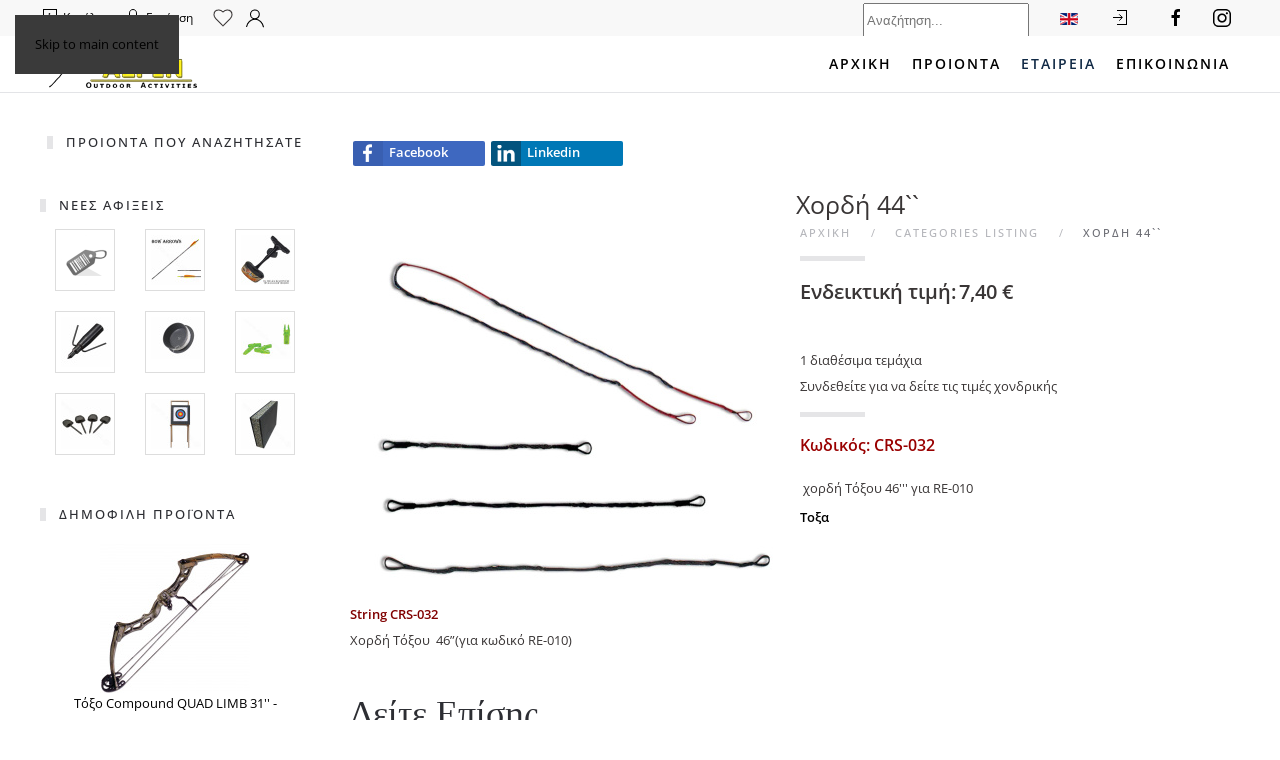

--- FILE ---
content_type: text/html; charset=utf-8
request_url: https://www.alpin.com.gr/el/hikashop-menu-for-categories-listing/product/crs-032-xo%CF%81%CE%B4%CE%AE-44
body_size: 20670
content:
<!DOCTYPE html>
<html xmlns:fb="https://www.facebook.com/2008/fbml" xmlns:og="http://ogp.me/ns# " xmlns:fb="http://ogp.me/ns/fb#" lang="el-gr" dir="ltr">
    <head>
        <meta name="viewport" content="width=device-width, initial-scale=1">
        <link rel="icon" href="/images/favicon.png" sizes="any">
                <link rel="apple-touch-icon" href="/images/apple-touch-icon.png">
        <meta charset="utf-8">
	<meta name="robots" content="max-snippet:-1, max-image-preview:large, max-video-preview:-1">
	<meta name="description" content="CRS-032 Xoρδή 46'''από την Alpin Outdoor επίσημος Αντιπρόσωπο,Pro-Tools,RazorEdge,Alpin D-2 steel για την Ελλάδα. Επικοινωνήστε για χονδρική">
	<meta name="generator" content="Joomla! - Open Source Content Management">
	<title>Αξιόπιστα προϊόντα ποιότητας Alpin Outdoor Co - Χορδή 44``</title>
	<link href="https://www.alpin.com.gr/el/hikashop-menu-for-categories-listing/product/crs-032-xoρδή-44" rel="alternate" hreflang="el">
	<link href="https://www.alpin.com.gr/en/hikashop-menu-for-categories-listing/product/653-" rel="alternate" hreflang="en">
<link href="/media/vendor/fontawesome-free/css/fontawesome.min.css?6.7.2" rel="stylesheet">
	<link href="/media/vendor/joomla-custom-elements/css/joomla-alert.min.css?0.4.1" rel="stylesheet">
	<link href="/media/system/css/joomla-fontawesome.min.css?4.5.21" rel="preload" as="style" onload="this.onload=null;this.rel='stylesheet'">
	<link href="/templates/yootheme_krionas/css/theme.12.css?1751892218" rel="stylesheet">
	<link href="/templates/yootheme_krionas/css/custom.css?4.5.21" rel="stylesheet">
	<link href="/media/com_hikashop/css/hikashop.css?v=600" rel="stylesheet">
	<link href="/media/com_hikashop/css/frontend_default.css?t=1751959346" rel="stylesheet">
	<link href="https://cdn.hikashop.com/shadowbox/shadowbox.css" rel="stylesheet">
	<link href="/media/com_hikashop/css/notify-metro.css?v=600" rel="stylesheet">
	<link href="/media/com_hikashop/css/swiper-bundle.css" rel="stylesheet">
	<link href="/media/com_convertforms/css/convertforms.css?a51d00" rel="stylesheet">
	<link href="/media/mod_falang/css/template.css?a51d00" rel="stylesheet">
	<style>
#hikashop_category_information_module_186 div.hikashop_subcontainer,
#hikashop_category_information_module_186 .hikashop_rtop *,#hikashop_category_information_module_186 .hikashop_rbottom * { background:#ffffff; }
#hikashop_category_information_module_186 div.hikashop_subcontainer,
#hikashop_category_information_module_186 div.hikashop_subcontainer span,
#hikashop_category_information_module_186 div.hikashop_container { text-align:center; }
#hikashop_category_information_module_186 div.hikashop_container { margin:10px 10px; }</style>
	<style>
#hikashop_category_information_module_186 .hikashop_product_image { height:150px; }
#hikashop_category_information_module_186 .hikashop_product_image_subdiv { width:150px; }</style>
	<style>
#hikashop_category_information_module_179 div.hikashop_subcontainer,
#hikashop_category_information_module_179 .hikashop_rtop *,#hikashop_category_information_module_179 .hikashop_rbottom * { background:#ffffff; }
#hikashop_category_information_module_179 div.hikashop_subcontainer,
#hikashop_category_information_module_179 div.hikashop_subcontainer span,
#hikashop_category_information_module_179 div.hikashop_container { text-align:center; }
#hikashop_category_information_module_179 div.hikashop_container { margin:10px 10px; }</style>
	<style>
#hikashop_category_information_module_206 div.hikashop_subcontainer,
#hikashop_category_information_module_206 .hikashop_rtop *,#hikashop_category_information_module_206 .hikashop_rbottom * { background:#ffffff; }
#hikashop_category_information_module_206 div.hikashop_subcontainer,
#hikashop_category_information_module_206 div.hikashop_subcontainer span,
#hikashop_category_information_module_206 div.hikashop_container { text-align:center; }
#hikashop_category_information_module_206 div.hikashop_container { margin:10px 10px; }</style>
	<style>
#hikashop_category_information_module_206 .hikashop_product_image { height:50px; }
#hikashop_category_information_module_206 .hikashop_product_image_subdiv { width:50px; }</style>
	<style>
#hikashop_category_information_module_182 div.hikashop_subcontainer,
#hikashop_category_information_module_182 .hikashop_rtop *,#hikashop_category_information_module_182 .hikashop_rbottom * { background:#ffffff; }
#hikashop_category_information_module_182 div.hikashop_subcontainer,
#hikashop_category_information_module_182 div.hikashop_subcontainer span,
#hikashop_category_information_module_182 div.hikashop_container { text-align:center; }
#hikashop_category_information_module_182 div.hikashop_container { margin:10px 10px; }</style>
	<style>
#hikashop_category_information_module_182 .hikashop_product_image { height:150px; }
#hikashop_category_information_module_182 .hikashop_product_image_subdiv { width:150px; }</style>
	<style>#cf_5 .cf-control-group[data-key="2"] {
                --button-border-radius: 3px;
--button-padding: 13px 20px;
--button-color: #ffffff;
--button-font-size: 14px;
--button-background-color: #000000;

            }
        </style>
	<style>.convertforms {
                --color-primary: #4285F4;
--color-success: #0F9D58;
--color-danger: #d73e31;
--color-warning: #F4B400;
--color-default: #444;
--color-grey: #ccc;

            }
        </style>
	<style>#cf_5 {
                --background-color: rgba(255, 255, 255, 0);
--border-radius: 0px;
--control-gap: 10px;
--label-color: #333333;
--label-size: 16px;
--label-weight: 400;
--input-color: #888888;
--input-placeholder-color: #88888870;
--input-text-align: left;
--input-background-color: #ffffff;
--input-border-color: #cccccc;
--input-border-radius: 3px;
--input-size: 13px;
--input-padding: 4px 12px;

            }
        </style>
	<style>.cf-field-hp {
				display: none;
				position: absolute;
				left: -9000px;
			}.convertforms .cf-content-wrap, .convertforms .cf-form-wrap {
    padding: 0;
}

.cf-control-group {
    margin: -5px 0;
}

.convertforms .cf-input {
    height: auto !important;
}</style>
	<style>
#hikashop_category_information_module_192 div.hikashop_subcontainer,
#hikashop_category_information_module_192 .hikashop_rtop *,#hikashop_category_information_module_192 .hikashop_rbottom * { background:#ffffff; }
#hikashop_category_information_module_192 div.hikashop_subcontainer,
#hikashop_category_information_module_192 div.hikashop_subcontainer span,
#hikashop_category_information_module_192 div.hikashop_container { text-align:center; }
#hikashop_category_information_module_192 div.hikashop_container { margin:10px 10px; }</style>
<script src="/media/vendor/jquery/js/jquery.min.js?3.7.1"></script>
	<script src="/media/legacy/js/jquery-noconflict.min.js?504da4"></script>
	<script type="application/json" class="joomla-script-options new">{"com_convertforms":{"baseURL":"\/el\/component\/convertforms","debug":false,"forward_context":{"request":{"view":"product","task":"show","option":"com_hikashop","layout":"show","id":null}}},"joomla.jtext":{"COM_CONVERTFORMS_INVALID_RESPONSE":"Ακυρη αντίδραση","COM_CONVERTFORMS_INVALID_TASK":"Ακυρη λειτουργία","COM_CONVERTFORMS_RECAPTCHA_NOT_LOADED":"Σφάλμα: Το Google reCAPTCHA script δε φορτώθηκε. Σιγουρευτείτε οτι ο πλοηγός δεν το αποτρέπει ή επικοινωνήστε με το διαχειριστή της ιστισελίδας.","ERROR":"Σφάλμα","MESSAGE":"Μήνυμα","NOTICE":"Ειδοποίηση","WARNING":"Προειδοποίηση","JCLOSE":"Κλείσιμο","JOK":"ΟK","JOPEN":"Ανοιχτό"},"system.paths":{"root":"","rootFull":"https:\/\/www.alpin.com.gr\/","base":"","baseFull":"https:\/\/www.alpin.com.gr\/"},"csrf.token":"83f0b9844f887d105f0cb12ab27feccf","system.keepalive":{"interval":3600000,"uri":"\/el\/component\/ajax\/?format=json"}}</script>
	<script src="/media/system/js/core.min.js?2cb912"></script>
	<script src="/media/system/js/keepalive.min.js?08e025" type="module"></script>
	<script src="/media/system/js/messages.min.js?9a4811" type="module"></script>
	<script src="/templates/yootheme/vendor/assets/uikit/dist/js/uikit.min.js?4.5.21"></script>
	<script src="/templates/yootheme/vendor/assets/uikit/dist/js/uikit-icons-fuse.min.js?4.5.21"></script>
	<script src="/templates/yootheme/js/theme.js?4.5.21"></script>
	<script src="/media/com_hikashop/js/hikashop.js?v=600"></script>
	<script src="https://cdn.hikashop.com/shadowbox/shadowbox.js"></script>
	<script src="/media/com_hikashop/js/notify.min.js?v=600"></script>
	<script src="/media/com_hikashop/js/swiper-bundle.js"></script>
	<script src="/media/com_convertforms/js/site.js?a51d00"></script>
	<script src="/media/plg_captcha_recaptcha/js/recaptcha.min.js?a51d00"></script>
	<script src="https://www.google.com/recaptcha/api.js?onload=JoomlainitReCaptcha2&amp;render=explicit&amp;hl=el-GR"></script>
	<script src="/media/com_convertforms/js/recaptcha_v2_checkbox.js?a51d00"></script>
	<script src="/plugins/hikashop/cartnotify/media/notify.js"></script>
	<script>window.yootheme ||= {}; var $theme = yootheme.theme = {"i18n":{"close":{"label":"Close"},"totop":{"label":"Back to top"},"marker":{"label":"Open"},"navbarToggleIcon":{"label":"Open Menu"},"paginationPrevious":{"label":"Previous page"},"paginationNext":{"label":"Next Page"},"searchIcon":{"toggle":"Open Search","submit":"Submit Search"},"slider":{"next":"Next slide","previous":"Previous slide","slideX":"Slide %s","slideLabel":"%s of %s"},"slideshow":{"next":"Next slide","previous":"Previous slide","slideX":"Slide %s","slideLabel":"%s of %s"},"lightboxPanel":{"next":"Next slide","previous":"Previous slide","slideLabel":"%s of %s","close":"Close"}}};</script>
	
	<script>
window.hikashopFieldsJs = {
	'reqFieldsComp': {},
	'validFieldsComp': {},
	'regexFieldsComp': {},
	'regexValueFieldsComp': {}
};</script>
	<script>
function hikashopToggleFields(new_value, namekey, field_type, id, prefix) {
	if(!window.hikashop) return false;
	return window.hikashop.toggleField(new_value, namekey, field_type, id, prefix);
}</script>
	<script>
if(!window.localPage) window.localPage = {};
window.localPage.cartRedirect = function(cid,pid,resp){window.location="/el/hikashop-menu-for-categories-listing/checkout";};
window.localPage.wishlistRedirect = function(cid,pid,resp){window.location="/el/component/hikashop/product/listing";};
</script>
	<script>
try{ Shadowbox.init(); }catch(e){ console.log("Shadowbox not loaded"); }
</script>
	<script>
(function(){window.Oby.registerAjax("hkContentChanged",function(){Shadowbox.clearCache();Shadowbox.setup();});})();
</script>
	<script>window.hikashop.translations_url = "/el/component/hikashop/translations/load";</script>
	<script>
jQuery.notify.defaults({"arrowShow":false,"globalPosition":"top right","elementPosition":"top right","clickToHide":true,"autoHideDelay":5000,"autoHide":true});
window.cartNotifyParams = {"reference":"global","img_url":"\/media\/com_hikashop\/images\/icons\/icon-32-newproduct.png","redirect_url":"","redirect_delay":4000,"hide_delay":5000,"title":"Product added to the cart","text":"\u03a0\u03c1\u03bf\u03c3\u03c4\u03ad\u03b8\u03b7\u03ba\u03b5 \u03c3\u03c4\u03bf \u03ba\u03b1\u03bb\u03ac\u03b8\u03b9","wishlist_title":"Product added to the wishlist","wishlist_text":"\u03a4\u03bf \u03c0\u03c1\u03bf\u03ca\u03cc\u03bd \u03c0\u03c1\u03bf\u03c3\u03c4\u03ad\u03b8\u03b7\u03ba\u03b5 \u03bc\u03b5 \u03b5\u03c0\u03b9\u03c4\u03c5\u03c7\u03af\u03b1 \u03c3\u03c4\u03b7 \u03bb\u03af\u03c3\u03c4\u03b1 \u03b5\u03c0\u03b9\u03b8\u03c5\u03bc\u03b9\u03ce\u03bd","list_title":"Products added to the cart","list_text":"Products successfully added to the cart","list_wishlist_title":"Products added to the wishlist","list_wishlist_text":"Products successfully added to the wishlist","err_title":"Product not added to the cart","err_text":"Product not added to the cart","err_wishlist_title":"Product not added to the wishlist","err_wishlist_text":"Product not added to the wishlist"};
</script>
	<script>jQuery(function($) {  
      $('.uk-navbar-dropdown-nav').attr('uk-nav','multiple: true').addClass('uk-nav-parent-icon');  
  }); 

jQuery(function($) {  
      $('#module-227 > ul').attr('uk-nav','multiple: true').addClass('uk-nav-parent-icon');  
  });</script>
	<link href="https://www.alpin.com.gr/el/hikashop-menu-for-categories-listing/product/crs-032-xoρδή-44" rel="alternate" hreflang="x-default" />
	<!-- Start: Google Structured Data -->
			
<script type="application/ld+json" data-type="gsd">
{
    "@context": "https://schema.org",
    "@type": "BreadcrumbList",
    "itemListElement": [
        {
            "@type": "ListItem",
            "position": 1,
            "name": "Αρχική",
            "item": "https://www.alpin.com.gr/el"
        },
        {
            "@type": "ListItem",
            "position": 2,
            "name": "Categories listing",
            "item": "https://www.alpin.com.gr/el/hikashop-menu-for-categories-listing"
        },
        {
            "@type": "ListItem",
            "position": 3,
            "name": "Χορδή 44``",
            "item": "https://www.alpin.com.gr/el/hikashop-menu-for-categories-listing/product/crs-032-xo%CF%81%CE%B4%CE%AE-44"
        }
    ]
}
</script>
			<!-- End: Google Structured Data -->

                <!-- Global site tag (gtag.js) - Google Analytics -->
<script async src="https://www.googletagmanager.com/gtag/js?id=UA-151876184-1"></script>
<script>
  window.dataLayer = window.dataLayer || [];
  function gtag(){dataLayer.push(arguments);}
  gtag('js', new Date());

  gtag('config', 'UA-151876184-1');
</script>
<script type="text/javascript">
    (function(c,l,a,r,i,t,y){
        c[a]=c[a]||function(){(c[a].q=c[a].q||[]).push(arguments)};
        t=l.createElement(r);t.async=1;t.src="https://www.clarity.ms/tag/"+i;
        y=l.getElementsByTagName(r)[0];y.parentNode.insertBefore(t,y);
    })(window, document, "clarity", "script", "57wfk85zdl");
</script>
<!-- Global site tag (gtag.js) - Google Analytics -->
<script async src="https://www.googletagmanager.com/gtag/js?id=G-BGK3R88DPH"></script>
<script>
  window.dataLayer = window.dataLayer || [];
  function gtag(){dataLayer.push(arguments);}
  gtag('js', new Date());

  gtag('config', 'G-BGK3R88DPH');
</script>
    <meta property="og:title" content="Χορδή 44``"/> 
<meta property="og:type" content="product"/> 
<meta property="og:image" content="https://www.alpin.com.gr/images/com_hikashop/upload/strings_597913795.jpg" /> 
<meta property="og:url" content="https://www.alpin.com.gr/el/hikashop-menu-for-categories-listing/product/crs-032-xo%CF%81%CE%B4%CE%AE-44" />
<meta property="og:description" content="String CRS-032
Xορδή Τόξου&amp;nbsp; 46”(για κωδικό RE-010)"/> 
<meta property="product:retailer_item_id" content="CRS-032"/> 
<meta property="product:availability" content="in stock"/> 
<meta property="product:condition" content="new"/> 
<meta property="og:site_name" content="Αξιόπιστα προϊόντα ποιότητας Alpin Outdoor Co"/> 
<meta property="fb:admins" content="Alpin-Outdoor-Co-106971047332345/?eid=ARAiYNUW_hHSr7qiAksgd2J8GZTaPAwRPcSbnNEdgOVqdPiSysOOIYA5YN82r1jUDb67DmxSTWS5ktq_" />
</head>
    <body class="">

        <div class="uk-hidden-visually uk-notification uk-notification-top-left uk-width-auto">
            <div class="uk-notification-message">
                <a href="#tm-main">Skip to main content</a>
            </div>
        </div>

        
        
        <div class="tm-page">

                        


<header class="tm-header-mobile uk-hidden@m">


        <div uk-sticky show-on-up animation="uk-animation-slide-top" cls-active="uk-navbar-sticky" sel-target=".uk-navbar-container">
    
        <div class="uk-navbar-container">

            <div class="uk-container uk-container-expand uk-padding-remove-left">
                <nav class="uk-navbar" uk-navbar="{&quot;align&quot;:&quot;left&quot;,&quot;container&quot;:&quot;.tm-header-mobile &gt; [uk-sticky]&quot;,&quot;boundary&quot;:&quot;.tm-header-mobile .uk-navbar-container&quot;}">

                                        <div class="uk-navbar-left ">

                                                    <a href="https://www.alpin.com.gr/el/" aria-label="Back to home" class="uk-logo uk-navbar-item uk-padding-remove-left">
    <picture>
<source type="image/webp" srcset="/templates/yootheme/cache/58/logo-kriona1-58278cb9.webp 166w" sizes="(min-width: 166px) 166px">
<img alt="Alpin Outdoor Activities" loading="eager" src="/templates/yootheme/cache/69/logo-kriona1-699d7e96.png" width="166" height="56">
</picture></a>
                        
                        
                        
                    </div>
                    
                    
                                        <div class="uk-navbar-right">

                                                    
<div class="uk-navbar-item" id="module-201">

    
    
<div class="uk-margin-remove-last-child custom" ><div><a href="/el/σύνδεση" target="_self" class="uk-icon-button" title="Σύνδεση" uk-icon="icon: user"></a> &nbsp;<a href="/el/καλάθι-m" target="_self" class="uk-icon-button" title="Καλάθι" uk-icon="icon: cart"></a></div></div>

</div>

<div class="uk-navbar-item" id="module-242">

    
    


<div class="mod-languages ">

    


<ul class="lang-inline">
    
        
                
        
    
        
                    <li class="" dir="ltr">
                                    <a href="/en/hikashop-menu-for-categories-listing/product/653-">
                                                    <img title="English (UK)" src="/media/mod_falang/images/en.gif" alt="English (UK)">                                                                    </a>
                            </li>
                
        
    </ul>

</div>

</div>

                        
                                                    <a uk-toggle href="#tm-dialog-mobile" class="uk-navbar-toggle">

        
        <div uk-navbar-toggle-icon></div>

        
    </a>
                        
                    </div>
                    
                </nav>
            </div>

        </div>

        </div>
    



    
        <div id="tm-dialog-mobile" class="uk-modal uk-modal-full" uk-modal>
        <div class="uk-modal-dialog uk-flex">

                        <button class="uk-modal-close-full uk-close-large" type="button" uk-close uk-toggle="cls: uk-modal-close-full uk-close-large uk-modal-close-default; mode: media; media: @s"></button>
            
            <div class="uk-modal-body uk-padding-large uk-margin-auto uk-flex uk-flex-column uk-box-sizing-content uk-width-auto@s" uk-height-viewport uk-toggle="{&quot;cls&quot;:&quot;uk-padding-large&quot;,&quot;mode&quot;:&quot;media&quot;,&quot;media&quot;:&quot;@s&quot;}">

                                <div class="uk-margin-auto-bottom">
                    
<div class="uk-grid uk-child-width-1-1" uk-grid>    <div>
<div class="uk-panel search" id="module-233">

    
    <div class="hikashop_filter_module search">
<div id="hikashop_filter_main_div_module_233" class="hikashop_filter_main_div hikashop_filter_main_div_module_233 filter_refresh_div"  data-refresh-class="hikashop_checkout_loading" data-refresh-url="https://www.alpin.com.gr/index.php?option=com_hikashop&ctrl=product&task=filter&tmpl=raw&filter=1&module_id=&cid=0&from_option=com_hikashop&from_ctrl=product&from_task=show&from_itemid=1037">
	<div class="hikashop_checkout_loading_elem"></div>
	<div class="hikashop_checkout_loading_spinner"></div>

		<form action="/el/αποτελέσματα-αναζήτησης/product/listing" method="post" name="hikashop_filter_form_module_233"  enctype="multipart/form-data">
		<div class="hikashop_filter_main hikashop_filter_main__4" style="min-height:30px; float:left; width:99%;" >
			<div class="hikashop_filter__4"><span id="filter_values_container__4_module_233" class="filter_values_container"><input class="form-control" name="filter__4" data-old="" onchange="if(this.value != this.getAttribute('data-old')) { document.forms['hikashop_filter_form_module_233'].submit(); }" placeholder="Αναζήτηση..." type="text" id="filter_text__4" value=""></span></div>		</div>
						<input type="hidden" name="return_url" value="/el/αποτελέσματα-αναζήτησης/product/listing"/>
			<input type="hidden" name="filtered" id="hikashop_filtered_module_233" value="1" />
			<input type="hidden" name="reseted" id="hikashop_reseted_module_233" value="0" />
		</form>
	<div style="clear:both"></div>
</div><div style="clear:both;"></div>
</div>

</div>
</div>    <div>
<div class="uk-panel" id="module-274">

    
    
<ul class="uk-nav uk-nav-default" uk-scrollspy-nav="closest: li; scroll: true;">
    
	<li class="item-1057"><a href="/el/">Αρχική</a></li>
	<li class="item-541 uk-parent"><a href="/el/shop">Προιoντα</a>
	<ul class="uk-nav-sub">

		<li class="item-881 uk-parent"><a href="#">Ειδη Νεοσυλλεκτου - Πατοι-Βαφες-Λουκετα-Εντομοαπωθητικό  Pro-Tools</a>
		<ul>

			<li class="item-802"><a href="/el/shop/protools-antikounoupiko/στρατιωτικοί-πάτοι">Στρατιωτικοί Πάτοι - Βερνίκι - Αδιαβροχοποίηση</a></li>
			<li class="item-891"><a href="/el/shop/protools-antikounoupiko/master-key-λουκετα-3-με-1">Master Key Λουκετα 3 με 1 </a></li>
			<li class="item-892"><a href="/el/shop/protools-antikounoupiko/shoecream-socks-waterproof">Εντομοαπωθητικό Pro-Tools - Πανάκια Θερμότητας</a></li>
			<li class="item-893"><a href="/el/shop/protools-antikounoupiko/sleepingbagalpin">Κάλτσες - Θερμοεσωρουχα - Sleeping bags</a></li></ul></li>
		<li class="item-548 uk-parent"><a href="#">Τόξα - Βαλίστρες</a>
		<ul>

			<li class="item-792"><a href="/el/shop/toksa-valistres/βαλίστρες">Βαλλίστρες - Σφεντόνες</a></li>
			<li class="item-793"><a href="/el/shop/toksa-valistres/βέλη-και-άλλα">Βέλη και άλλα</a></li>
			<li class="item-794"><a href="/el/shop/toksa-valistres/τόξα">Τόξα</a></li></ul></li>
		<li class="item-1239"><a href="/el/shop/2022-04-03-21-01-46">Tactical Γαντια ΤPR - Αδιαβροχα - Fleece Liners</a></li>
		<li class="item-1237"><a href="/el/shop/μπατον-πεζοποριας-carbon-αλουμινίου">Μπατον πεζοποριας Carbon - Αλουμινίου</a></li>
		<li class="item-896"><a href="/el/shop/pockeknivespsarras">Πάτοι  - Πετσέτες Fleece Microfiber ALPIN</a></li>
		<li class="item-895 uk-parent"><a href="#">Εξοπλισμος Outdoor (Κιάλια Διοπτέσεως) - Σφυρίκτρες</a>
		<ul>

			<li class="item-1485"><a href="/el/shop/dog-whistles/σφυρίκτρες">Σφυρίκτρες</a></li>
			<li class="item-1531"><a href="/el/shop/dog-whistles/outdoor">Outdoor</a></li>
			<li class="item-1676"><a href="/el/shop/dog-whistles/outdoor-τρόμπες-αέρα">Outdoor Τρόμπες αέρα</a></li></ul></li>
		<li class="item-898"><a href="/el/shop/waterbottle">Tritan - Σιλικόνης - Θερμός Ανοξείδωτα Παγούρια ALPIN</a></li>
		<li class="item-897"><a href="/el/shop/sleepingbagalpin"> Sleeping Bag &amp; Pads - Αδιάβροχα - Σκηνές Alpin</a></li>
		<li class="item-1238"><a href="/el/shop/θερμοεσωρουχα-coolmax-καλτσες-ελληνικης-κατασκευης">Θερμοεσωρουχα - Coolmax καλτσες Ελληνικης κατασκευης</a></li>
		<li class="item-811 uk-parent"><a href="#">Φακοί ALPIN</a>
		<ul>

			<li class="item-816"><a href="/el/shop/fakoi-alpin/επαναφορτιζόμενοι-φακοί-alpin">Φακοί Led ALPIN Επαναφορτιζόμενοι και Συμβατικοί</a></li>
			<li class="item-817"><a href="/el/shop/fakoi-alpin/φακοί-καταδύσεως">Φακοί Kαταδύσεως &amp; Camping ALPIN</a></li>
			<li class="item-815"><a href="/el/shop/fakoi-alpin/φακοί-led-alpin">Παρελκόμενα Φακών</a></li>
			<li class="item-1230"><a href="/el/shop/fakoi-alpin/φακοι-εργασιας-εργοταξιου">Φακοι Εργασιας / Εργοταξιου</a></li>
			<li class="item-1231"><a href="/el/shop/fakoi-alpin/φακοι-μπρελοκ-μικροι">Φακοι Μπρελοκ - Μικροι</a></li>
			<li class="item-1232"><a href="/el/shop/fakoi-alpin/φακοι-κεφαλης">Φακοι Κεφαλης</a></li></ul></li>
		<li class="item-705 uk-parent"><a href="#">Κανονάκια Confetti PartySmile</a>
		<ul>

			<li class="item-821"><a href="/el/shop/kanonakia-confetti/ηλεκτρονικά">Ηλεκτρονικά PartySmile</a></li>
			<li class="item-822"><a href="/el/shop/kanonakia-confetti/χειροκίνητα">Χειροκίνητα PartySmile</a></li>
			<li class="item-823"><a href="/el/shop/kanonakia-confetti/χαρτί">Χαρτί - ponpon - μπαλακια</a></li></ul></li>
		<li class="item-1299 uk-parent"><a href="#">Σουγιάδες - Εργαλεία Επιβίωσης</a>
		<ul>

			<li class="item-819"><a href="/el/shop/σουγιάδες-εργαλεία-επιβίωσης/andre-verdier-100-france">Andre Verdier 100% France</a></li>
			<li class="item-824 uk-parent"><a href="/el/shop/σουγιάδες-εργαλεία-επιβίωσης/σουγιάδες-μαχαίρια-nieto">Miguel Nieto Σουγιάδες</a>
			<ul>

				<li class="item-1733"><a href="/el/shop/σουγιάδες-εργαλεία-επιβίωσης/σουγιάδες-μαχαίρια-nieto/nieto-premium">Nieto Premium</a></li></ul></li>
			<li class="item-546 uk-parent"><a href="#">Σουγιάδες - Μαχαίρια -  Πυξίδες Alpin</a>
			<ul>

				<li class="item-780"><a href="/el/shop/σουγιάδες-εργαλεία-επιβίωσης/sougiades-maxairia-alpin/πυξίδες-εξαρτήματα-θήκες">Πυξίδες - Εξαρτήματα - Θήκες</a></li>
				<li class="item-781"><a href="/el/shop/σουγιάδες-εργαλεία-επιβίωσης/sougiades-maxairia-alpin/πολυεργαλεία-πτυοσκάπανο-τσεκούρι">Πολυεργαλεία - Πτυοσκάπανο - Τσεκούρι</a></li>
				<li class="item-782"><a href="/el/shop/σουγιάδες-εργαλεία-επιβίωσης/sougiades-maxairia-alpin/μαχαίρια">Μαχαίρια Στοχου - Survival </a></li>
				<li class="item-785"><a href="/el/shop/σουγιάδες-εργαλεία-επιβίωσης/sougiades-maxairia-alpin/χειροπέδες-γκλόπς">Tactical Equipment - Γκλοπς</a></li>
				<li class="item-783"><a href="/el/shop/σουγιάδες-εργαλεία-επιβίωσης/sougiades-maxairia-alpin/σουγιάδες">Ξύλινοι - Κυνηγίου - Butterfly Series</a></li></ul></li>
			<li class="item-801"><a href="/el/shop/σουγιάδες-εργαλεία-επιβίωσης/λουκέτα-ανοξείδωτα-pro-tools">Λουκέτα Ανοξείδωτα &amp; Ασφαλείας D-type Pro-Tools</a></li>
			<li class="item-799"><a href="/el/shop/σουγιάδες-εργαλεία-επιβίωσης/λουκέτα-μπρούτζινα-σιδερένια">Λουκέτα Μπρούτζινα - Σιδερένια</a></li></ul></li>
		<li class="item-804 uk-parent"><a href="#">Ψαλίδια RazorEdge</a>
		<ul>

			<li class="item-806"><a href="/el/shop/psalidia-razoredge/mixanes-pinela">Μηχανες Ξυρισματος - Πινελα Ξυρισματος - Ονυχοκοπτες</a></li>
			<li class="item-808"><a href="/el/shop/psalidia-razoredge/psalidia-xeria">Ψαλίδια περιποίησης χεριών - RazorEdge</a></li>
			<li class="item-809"><a href="/el/shop/psalidia-razoredge/ψαλίδια-κουρέματος-razoredge">Ψαλίδια κουρέματος - RazorEdge</a></li>
			<li class="item-810"><a href="/el/shop/psalidia-razoredge/ψαλίδια-υφάσματος-razoredge">Ψαλίδια υφάσματος - RazorEdge</a></li></ul></li>
		<li class="item-545 uk-parent"><a href="#">Διακοσμητικά Σπαθιά - Ασπίδες </a>
		<ul>

			<li class="item-775"><a href="/el/shop/spathia-aspides/διακοσμητικά-μαχαίρια">Διακοσμητικά Μαχαίρια</a></li>
			<li class="item-776"><a href="/el/shop/spathia-aspides/γιαπονέζικα-σπαθιά">Γιαπονέζικα Σπαθιά</a></li>
			<li class="item-777"><a href="/el/shop/spathia-aspides/aσπίδες">Aσπίδες</a></li>
			<li class="item-778"><a href="/el/shop/spathia-aspides/ξύλινα-σταντ">Ξύλινα Σταντ</a></li></ul></li>
		<li class="item-1735"><a href="/el/shop/skinners-hellas-withif">Skinners Hellas - WITHIF</a></li></ul></li>
	<li class="item-1132 uk-parent"><a href="#">Εταιρεία</a>
	<ul class="uk-nav-sub">

		<li class="item-279"><a href="/el/εταιρεία/profile">Εταιρεία</a></li>
		<li class="item-1131"><a href="/el/εταιρεία/συχνές-ερωτήσεις">Συχνές ερωτήσεις</a></li></ul></li>
	<li class="item-1058"><a href="/el/επικοινωνία">Επικοινωνία</a></li></ul>

</div>
</div></div>
                </div>
                
                
            </div>

        </div>
    </div>
    
    

</header>


<div class="tm-toolbar tm-toolbar-default uk-visible@m">
    <div class="uk-container uk-flex uk-flex-middle">

                <div>
            <div class="uk-grid-medium uk-child-width-auto uk-flex-middle" uk-grid="margin: uk-margin-small-top">

                                <div>
<div class="uk-panel" id="module-209">

    
    
<div class="uk-margin-remove-last-child custom" ><div>

<a href="/el/catalogoi" target="_self"><span uk-icon="icon: file-pdf"></span> Κατάλογοι</a> 

<a href="/el/εγγύηση" target="_self"><span uk-icon="icon: lock"></span> Εγγύηση</a></div></div>

</div>
</div><div>
<div class="uk-panel" id="module-229">

    
    
<div class="uk-margin-remove-last-child custom" ><a href="/el/wishlist" target="_self" uk-icon="icon: heart"></a>
&nbsp;&nbsp;
<a href="/control-panel" target="_self"> <span uk-icon="icon: user"></span></a></div>

</div>
</div>
                
                
            </div>
        </div>
        
                <div class="uk-margin-auto-left">
            <div class="uk-grid-medium uk-child-width-auto uk-flex-middle" uk-grid="margin: uk-margin-small-top">
                <div>
<div class="uk-panel" id="module-192">

    
    <div class="hikashop_wishlist_module " id="hikashop_wishlist_module">
<script type="text/javascript">
window.Oby.registerAjax("wishlist.updated", function(params) {
	var o = window.Oby, el = document.getElementById('hikashop_cart_192');
	if(!el) return;
	if(params && params.resp && params.resp.module == 192) return;
	if(params && params.type && params.type != 'wishlist') return;
	o.addClass(el, "hikashop_checkout_loading");
	window.hikashop.xRequest("/el/hikashop-menu-for-categories-listing/product/cart/module_id-192/module_type-wishlist?tmpl=component", {update:false, mode:'POST', data:'return_url=aHR0cHM6Ly93d3cuYWxwaW4uY29tLmdyL2VsL2hpa2FzaG9wLW1lbnUtZm9yLWNhdGVnb3JpZXMtbGlzdGluZy9wcm9kdWN0L2Nycy0wMzIteG8lQ0YlODElQ0UlQjQlQ0UlQUUtNDQ%3D'}, function(xhr){
		o.removeClass(el, "hikashop_checkout_loading");
		var cartDropdown = document.querySelector('#hikashop_cart_192 .hikashop_cart_dropdown_content');
		if(cartDropdown) {
			var dropdownType = 'click';
			var dropdownLink = document.querySelector('#hikashop_cart_192 .hikashop_small_cart_checkout_link');
			if(dropdownLink) {
				var hover = dropdownLink.getAttribute('onmousehover');
				if(hover) {
					dropdownType = 'hover';
				}
			}
			window.hikashop.updateElem(el, xhr.responseText, true);
			if(cartDropdown.toggleOpen) {
				cartDropdown = document.querySelector('#hikashop_cart_192 .hikashop_cart_dropdown_content');
				window.hikashop.toggleOverlayBlock(cartDropdown, dropdownType);
			}
		} else {
			window.hikashop.updateElem(el, xhr.responseText, true);
		}
	});
});
</script>
<div id="hikashop_cart_192" class="hikashop_cart hika_j4">
	<div class="hikashop_checkout_loading_elem"></div>
	<div class="hikashop_checkout_loading_spinner small_spinner small_cart"></div>
</div>
<div class="clear_both"></div></div>

</div>
</div><div>
<div class="uk-panel search" id="module-231">

    
    <div class="hikashop_filter_module search">
<div id="hikashop_filter_main_div_module_231" class="hikashop_filter_main_div hikashop_filter_main_div_module_231 filter_refresh_div"  data-refresh-class="hikashop_checkout_loading" data-refresh-url="https://www.alpin.com.gr/index.php?option=com_hikashop&ctrl=product&task=filter&tmpl=raw&filter=1&module_id=&cid=0&from_option=com_hikashop&from_ctrl=product&from_task=show&from_itemid=1037">
	<div class="hikashop_checkout_loading_elem"></div>
	<div class="hikashop_checkout_loading_spinner"></div>

		<form action="/el/αποτελέσματα-αναζήτησης/product/listing" method="post" name="hikashop_filter_form_module_231"  enctype="multipart/form-data">
		<div class="hikashop_filter_main hikashop_filter_main__1" style="min-height:20px; float:left; width:99%;" >
			<div class="hikashop_filter__1"><span id="filter_values_container__1_module_231" class="filter_values_container"><input class="form-control" name="filter__1" data-old="" onchange="if(this.value != this.getAttribute('data-old')) { document.forms['hikashop_filter_form_module_231'].submit(); }" placeholder="Αναζήτηση..." type="text" id="filter_text__1" value=""></span></div>		</div>
						<input type="hidden" name="return_url" value="/el/αποτελέσματα-αναζήτησης/product/listing"/>
			<input type="hidden" name="filtered" id="hikashop_filtered_module_231" value="1" />
			<input type="hidden" name="reseted" id="hikashop_reseted_module_231" value="0" />
		</form>
	<div style="clear:both"></div>
</div><div style="clear:both;"></div>
</div>

</div>
</div><div>
<div class="uk-panel" id="module-241">

    
    


<div class="mod-languages ">

    


<ul class="lang-inline">
    
        
                
        
    
        
                    <li class="" dir="ltr">
                                    <a href="/en/hikashop-menu-for-categories-listing/product/653-">
                                                    <img title="English (UK)" src="/media/mod_falang/images/en.gif" alt="English (UK)">                                                                    </a>
                            </li>
                
        
    </ul>

</div>

</div>
</div><div>
<div class="uk-panel" id="module-198">

    
    
<div class="uk-margin-remove-last-child custom" ><div><a class="uk-icon-button" title="Σύνδεση" href="/el/σύνδεση" target="_self" uk-icon="icon: sign-in"></a></div></div>

</div>
</div><div>
<div class="uk-panel" id="module-tm-3">

    
    <ul class="uk-grid uk-flex-inline uk-flex-middle uk-flex-nowrap uk-grid-small">                    <li><a href="https://www.facebook.com/Alpin-Outdoor-Co-106971047332345/?eid=ARAiYNUW_hHSr7qiAksgd2J8GZTaPAwRPcSbnNEdgOVqdPiSysOOIYA5YN82r1jUDb67DmxSTWS5ktq_" class="uk-preserve-width uk-icon-button" rel="noreferrer" target="_blank"><span uk-icon="icon: facebook;"></span></a></li>
                    <li><a href="https://www.instagram.com/alpinoutdoorco/" class="uk-preserve-width uk-icon-button" rel="noreferrer" target="_blank"><span uk-icon="icon: instagram;"></span></a></li>
            </ul>
</div>
</div>
            </div>
        </div>
        
    </div>
</div>

<header class="tm-header uk-visible@m">



        <div uk-sticky media="@m" cls-active="uk-navbar-sticky" sel-target=".uk-navbar-container">
    
        <div class="uk-navbar-container">

            <div class="uk-container">
                <nav class="uk-navbar" uk-navbar="{&quot;align&quot;:&quot;left&quot;,&quot;container&quot;:&quot;.tm-header &gt; [uk-sticky]&quot;,&quot;boundary&quot;:&quot;.tm-header .uk-navbar-container&quot;}">

                                        <div class="uk-navbar-left ">

                                                    <a href="https://www.alpin.com.gr/el/" aria-label="Back to home" class="uk-logo uk-navbar-item">
    <picture>
<source type="image/webp" srcset="/templates/yootheme/cache/58/logo-kriona1-58278cb9.webp 166w" sizes="(min-width: 166px) 166px">
<img alt="Alpin Outdoor Activities" loading="eager" src="/templates/yootheme/cache/69/logo-kriona1-699d7e96.png" width="166" height="56">
</picture></a>
                        
                        
                        
                    </div>
                    
                    
                                        <div class="uk-navbar-right">

                                                    
<ul class="uk-navbar-nav" uk-scrollspy-nav="closest: li; scroll: true; target: &gt; * &gt; a[href];">
    
	<li class="item-1057"><a href="/el/">Αρχική</a></li>
	<li class="item-541 uk-parent"><a href="/el/shop">Προιoντα</a>
	<div class="uk-drop uk-navbar-dropdown uk-navbar-dropdown-width-3"><div class="uk-drop-grid uk-child-width-1-3" uk-grid><div><ul class="uk-nav uk-navbar-dropdown-nav">

		<li class="item-881 uk-parent"><a href="#" uk-scroll>Ειδη Νεοσυλλεκτου - Πατοι-Βαφες-Λουκετα-Εντομοαπωθητικό  Pro-Tools</a>
		<ul class="uk-nav-sub">

			<li class="item-802"><a href="/el/shop/protools-antikounoupiko/στρατιωτικοί-πάτοι">Στρατιωτικοί Πάτοι - Βερνίκι - Αδιαβροχοποίηση</a></li>
			<li class="item-891"><a href="/el/shop/protools-antikounoupiko/master-key-λουκετα-3-με-1">Master Key Λουκετα 3 με 1 </a></li>
			<li class="item-892"><a href="/el/shop/protools-antikounoupiko/shoecream-socks-waterproof">Εντομοαπωθητικό Pro-Tools - Πανάκια Θερμότητας</a></li>
			<li class="item-893"><a href="/el/shop/protools-antikounoupiko/sleepingbagalpin">Κάλτσες - Θερμοεσωρουχα - Sleeping bags</a></li></ul></li>
		<li class="item-548 uk-parent"><a href="#" uk-scroll>Τόξα - Βαλίστρες</a>
		<ul class="uk-nav-sub">

			<li class="item-792"><a href="/el/shop/toksa-valistres/βαλίστρες">Βαλλίστρες - Σφεντόνες</a></li>
			<li class="item-793"><a href="/el/shop/toksa-valistres/βέλη-και-άλλα">Βέλη και άλλα</a></li>
			<li class="item-794"><a href="/el/shop/toksa-valistres/τόξα">Τόξα</a></li></ul></li>
		<li class="item-1239"><a href="/el/shop/2022-04-03-21-01-46">Tactical Γαντια ΤPR - Αδιαβροχα - Fleece Liners</a></li>
		<li class="item-1237"><a href="/el/shop/μπατον-πεζοποριας-carbon-αλουμινίου">Μπατον πεζοποριας Carbon - Αλουμινίου</a></li>
		<li class="item-896"><a href="/el/shop/pockeknivespsarras">Πάτοι  - Πετσέτες Fleece Microfiber ALPIN</a></li></ul></div><div><ul class="uk-nav uk-navbar-dropdown-nav">

		<li class="item-895 uk-parent"><a href="#" uk-scroll>Εξοπλισμος Outdoor (Κιάλια Διοπτέσεως) - Σφυρίκτρες</a>
		<ul class="uk-nav-sub">

			<li class="item-1485"><a href="/el/shop/dog-whistles/σφυρίκτρες">Σφυρίκτρες</a></li>
			<li class="item-1531"><a href="/el/shop/dog-whistles/outdoor">Outdoor</a></li>
			<li class="item-1676"><a href="/el/shop/dog-whistles/outdoor-τρόμπες-αέρα">Outdoor Τρόμπες αέρα</a></li></ul></li>
		<li class="item-898"><a href="/el/shop/waterbottle">Tritan - Σιλικόνης - Θερμός Ανοξείδωτα Παγούρια ALPIN</a></li>
		<li class="item-897"><a href="/el/shop/sleepingbagalpin"> Sleeping Bag &amp; Pads - Αδιάβροχα - Σκηνές Alpin</a></li>
		<li class="item-1238"><a href="/el/shop/θερμοεσωρουχα-coolmax-καλτσες-ελληνικης-κατασκευης">Θερμοεσωρουχα - Coolmax καλτσες Ελληνικης κατασκευης</a></li>
		<li class="item-811 uk-parent"><a href="#" uk-scroll>Φακοί ALPIN</a>
		<ul class="uk-nav-sub">

			<li class="item-816"><a href="/el/shop/fakoi-alpin/επαναφορτιζόμενοι-φακοί-alpin">Φακοί Led ALPIN Επαναφορτιζόμενοι και Συμβατικοί</a></li>
			<li class="item-817"><a href="/el/shop/fakoi-alpin/φακοί-καταδύσεως">Φακοί Kαταδύσεως &amp; Camping ALPIN</a></li>
			<li class="item-815"><a href="/el/shop/fakoi-alpin/φακοί-led-alpin">Παρελκόμενα Φακών</a></li>
			<li class="item-1230"><a href="/el/shop/fakoi-alpin/φακοι-εργασιας-εργοταξιου">Φακοι Εργασιας / Εργοταξιου</a></li>
			<li class="item-1231"><a href="/el/shop/fakoi-alpin/φακοι-μπρελοκ-μικροι">Φακοι Μπρελοκ - Μικροι</a></li>
			<li class="item-1232"><a href="/el/shop/fakoi-alpin/φακοι-κεφαλης">Φακοι Κεφαλης</a></li></ul></li></ul></div><div><ul class="uk-nav uk-navbar-dropdown-nav">

		<li class="item-705 uk-parent"><a href="#" uk-scroll>Κανονάκια Confetti PartySmile</a>
		<ul class="uk-nav-sub">

			<li class="item-821"><a href="/el/shop/kanonakia-confetti/ηλεκτρονικά">Ηλεκτρονικά PartySmile</a></li>
			<li class="item-822"><a href="/el/shop/kanonakia-confetti/χειροκίνητα">Χειροκίνητα PartySmile</a></li>
			<li class="item-823"><a href="/el/shop/kanonakia-confetti/χαρτί">Χαρτί - ponpon - μπαλακια</a></li></ul></li>
		<li class="item-1299 uk-parent"><a href="#" uk-scroll>Σουγιάδες - Εργαλεία Επιβίωσης</a>
		<ul class="uk-nav-sub">

			<li class="item-819"><a href="/el/shop/σουγιάδες-εργαλεία-επιβίωσης/andre-verdier-100-france">Andre Verdier 100% France</a></li>
			<li class="item-824 uk-parent"><a href="/el/shop/σουγιάδες-εργαλεία-επιβίωσης/σουγιάδες-μαχαίρια-nieto">Miguel Nieto Σουγιάδες</a>
			<ul>

				<li class="item-1733"><a href="/el/shop/σουγιάδες-εργαλεία-επιβίωσης/σουγιάδες-μαχαίρια-nieto/nieto-premium">Nieto Premium</a></li></ul></li>
			<li class="item-546 uk-parent"><a href="#" uk-scroll>Σουγιάδες - Μαχαίρια -  Πυξίδες Alpin</a>
			<ul>

				<li class="item-780"><a href="/el/shop/σουγιάδες-εργαλεία-επιβίωσης/sougiades-maxairia-alpin/πυξίδες-εξαρτήματα-θήκες">Πυξίδες - Εξαρτήματα - Θήκες</a></li>
				<li class="item-781"><a href="/el/shop/σουγιάδες-εργαλεία-επιβίωσης/sougiades-maxairia-alpin/πολυεργαλεία-πτυοσκάπανο-τσεκούρι">Πολυεργαλεία - Πτυοσκάπανο - Τσεκούρι</a></li>
				<li class="item-782"><a href="/el/shop/σουγιάδες-εργαλεία-επιβίωσης/sougiades-maxairia-alpin/μαχαίρια">Μαχαίρια Στοχου - Survival </a></li>
				<li class="item-785"><a href="/el/shop/σουγιάδες-εργαλεία-επιβίωσης/sougiades-maxairia-alpin/χειροπέδες-γκλόπς">Tactical Equipment - Γκλοπς</a></li>
				<li class="item-783"><a href="/el/shop/σουγιάδες-εργαλεία-επιβίωσης/sougiades-maxairia-alpin/σουγιάδες">Ξύλινοι - Κυνηγίου - Butterfly Series</a></li></ul></li>
			<li class="item-801"><a href="/el/shop/σουγιάδες-εργαλεία-επιβίωσης/λουκέτα-ανοξείδωτα-pro-tools">Λουκέτα Ανοξείδωτα &amp; Ασφαλείας D-type Pro-Tools</a></li>
			<li class="item-799"><a href="/el/shop/σουγιάδες-εργαλεία-επιβίωσης/λουκέτα-μπρούτζινα-σιδερένια">Λουκέτα Μπρούτζινα - Σιδερένια</a></li></ul></li>
		<li class="item-804 uk-parent"><a href="#" uk-scroll>Ψαλίδια RazorEdge</a>
		<ul class="uk-nav-sub">

			<li class="item-806"><a href="/el/shop/psalidia-razoredge/mixanes-pinela">Μηχανες Ξυρισματος - Πινελα Ξυρισματος - Ονυχοκοπτες</a></li>
			<li class="item-808"><a href="/el/shop/psalidia-razoredge/psalidia-xeria">Ψαλίδια περιποίησης χεριών - RazorEdge</a></li>
			<li class="item-809"><a href="/el/shop/psalidia-razoredge/ψαλίδια-κουρέματος-razoredge">Ψαλίδια κουρέματος - RazorEdge</a></li>
			<li class="item-810"><a href="/el/shop/psalidia-razoredge/ψαλίδια-υφάσματος-razoredge">Ψαλίδια υφάσματος - RazorEdge</a></li></ul></li>
		<li class="item-545 uk-parent"><a href="#" uk-scroll>Διακοσμητικά Σπαθιά - Ασπίδες </a>
		<ul class="uk-nav-sub">

			<li class="item-775"><a href="/el/shop/spathia-aspides/διακοσμητικά-μαχαίρια">Διακοσμητικά Μαχαίρια</a></li>
			<li class="item-776"><a href="/el/shop/spathia-aspides/γιαπονέζικα-σπαθιά">Γιαπονέζικα Σπαθιά</a></li>
			<li class="item-777"><a href="/el/shop/spathia-aspides/aσπίδες">Aσπίδες</a></li>
			<li class="item-778"><a href="/el/shop/spathia-aspides/ξύλινα-σταντ">Ξύλινα Σταντ</a></li></ul></li>
		<li class="item-1735"><a href="/el/shop/skinners-hellas-withif">Skinners Hellas - WITHIF</a></li></ul></div></div></div></li>
	<li class="item-1132 uk-parent"><a href="#">Εταιρεία</a>
	<div class="uk-drop uk-navbar-dropdown"><div><ul class="uk-nav uk-navbar-dropdown-nav">

		<li class="item-279"><a href="/el/εταιρεία/profile">Εταιρεία</a></li>
		<li class="item-1131"><a href="/el/εταιρεία/συχνές-ερωτήσεις">Συχνές ερωτήσεις</a></li></ul></div></div></li>
	<li class="item-1058"><a href="/el/επικοινωνία">Επικοινωνία</a></li></ul>

                        
                                                    
                        
                    </div>
                    
                </nav>
            </div>

        </div>

        </div>
    







</header>

            
            

            <main id="tm-main"  class="tm-main uk-section uk-section-default" uk-height-viewport="expand: true">

                                <div class="uk-container">

                    
                    <div class="uk-grid" uk-grid>
                        <div class="uk-width-expand@m">

                    
                            
                
                <div id="system-message-container" aria-live="polite"></div>

                <div  id="hikashop_product_CRS_032_page" class="hikashop_product_page hikashop_product_of_category_161 hikashop_product_of_category_160 hikashop_product_show_default">
	<div class='clear_both'></div>
<script type="text/javascript">
function hikashop_product_form_check() {
	var d = document, el = d.getElementById('hikashop_product_quantity_main');
	if(!el)
		return true;
	var inputs = el.getElementsByTagName('input');
	if(inputs && inputs.length > 0)
		return true;
	var links = el.getElementsByTagName('a');
	if(links && links.length > 0)
		return true;
	return false;
}
</script>
	<form action="/el/component/hikashop/product/updatecart" method="post" name="hikashop_product_form" onsubmit="return hikashop_product_form_check();" enctype="multipart/form-data">
<div id="hikashop_product_top_part" class="hikashop_product_top_part">
<!-- TOP BEGIN EXTRA DATA -->
<!-- EO TOP BEGIN EXTRA DATA -->
	<h1>
<!-- POSITION 1 -->
		<meta  content="CRS-032">
		<meta itemprop="productID" content="CRS-032">
	</h1>
 
 
 
<!-- TOP END EXTRA DATA -->
<!-- EO TOP END EXTRA DATA -->
<!-- SOCIAL NETWORKS -->
<div id="hikashop_social" style="text-align:left;"><span class="hikashopsocial_inline hikasocial_btn fb-share-button hikasocial_facebook " data-href="https://www.alpin.com.gr/"><a href="https://www.facebook.com/sharer/sharer.php?u=https%3A%2F%2Fwww.alpin.com.gr%2Fel%2Fhikashop-menu-for-categories-listing%2Fproduct%2Fcrs-032-xo%25CF%2581%25CE%25B4%25CE%25AE-44&display=page" target="_blank" ><span class="hikasocial_icon"><img src="/media/com_hikashop/images/icons/facebook_icon.png" ></span><span class="hikasocial_name">Facebook</span></a></span><span class="hikashopsocial_inline hikasocial_btn hikasocial_linkedin"><a href="https://www.linkedin.com/sharing/share-offsite/?url=https%3A%2F%2Fwww.alpin.com.gr%2Fel%2Fhikashop-menu-for-categories-listing%2Fproduct%2Fcrs-032-xo%25CF%2581%25CE%25B4%25CE%25AE-44" target="_blank" ><span class="hikasocial_icon"><img src="/media/com_hikashop/images/icons/linkedin_icon.png" ></span><span class="hikasocial_name">Linkedin</span></a></span></div><!-- EO SOCIAL NETWORKS -->
</div>

<div class="hk-row-fluid">
	<div id="hikashop_product_left_part" class="hikashop_product_left_part hkc-md-6">
<!-- LEFT BEGIN EXTRA DATA -->
<!-- EO LEFT BEGIN EXTRA DATA -->
<!-- IMAGE -->
<div id="hikashop_product_image_main" class="hikashop_global_image_div" style="">
<!-- MAIN IMAGE -->
	<div id="hikashop_main_image_div" class="hikashop_main_image_div">
		<div class="hikashop_product_main_image_thumb hikashop_img_mode_classic" id="hikashop_image_main_thumb_div"  >
			<div style="height:420px;text-align:center;clear:both;" class="hikashop_product_main_image">
				<div style="position:relative;text-align:center;clear:both;margin: auto;" class="hikashop_product_main_image_subdiv">
<a title="Χορδή 44``" rel="shadowbox[hikashop_main_image]" href="/images/com_hikashop/upload/strings_597913795.jpg"><img id="hikashop_main_image" style="margin-top:10px;margin-bottom:10px;display:inline-block;vertical-align:middle" title="Χορδή 44``" alt="strings 597913795" src="/images/com_hikashop/upload/thumbnails/400x500/strings_597913795.jpg"/></a>	
				</div>
			</div>
		</div>
		<meta itemprop="image" content="https://www.alpin.com.gr/images/com_hikashop/upload/strings_597913795.jpg"/>
	</div>
<!-- EO MAIN IMAGE -->
<!-- THUMBNAILS -->
	<div id="hikashop_small_image_div" class="hikashop_small_image_div">
	</div>
<!-- EO THUMBNAILS -->
</div>
<script type="text/javascript">
if(!window.localPage)
	window.localPage = {};
if(!window.localPage.images)
	window.localPage.images = {};
window.localPage.changeImage = function(el, id, url, width, height, title, alt, ref) {
	var d = document, target = d.getElementById(id), w = window, o = window.Oby;
	if(!target) return false;
	target.src = url;
	if(width>0)
		target.width = width;
	if(height>0)
		target.height = height;
	target.title = title;
	target.alt = alt;

	var target_src = d.getElementById(id+'_src');
	if(target_src) {
		target_src.srcset = url;
	}
	var target_webp = d.getElementById(id+'_webp');
	if(el.firstChild.tagName == 'picture') {
		if(target_webp) {
			target_webp.srcset = url.substr(0, url.lastIndexOf(".")) + '.webp';
		}
	} else if(target_webp) {
		target_webp.remove();
	}

	var thumb_img = null, thumbs_div = d.getElementById('hikashop_small_image_div');
	if(thumbs_div) {
		thumbs_img = thumbs_div.getElementsByTagName('img');
		if(thumbs_img) {
			for(var i = thumbs_img.length - 1; i >= 0; i--) {
				o.removeClass(thumbs_img[i], 'hikashop_child_image_active');
			}
		}
	}
	thumb_img = el.getElementsByTagName('img');
	if(thumb_img) {
		for(var i = thumb_img.length - 1; i >= 0; i--) {
			o.addClass(thumb_img[i], 'hikashop_child_image_active');
		}
	}

	window.localPage.images[id] = el;

	var active_thumb = document.querySelector('.hikashop_active_thumbnail');

	var curr_prev = document.querySelector('.hikashop_slide_prev_active');
	var curr_next = document.querySelector('.hikashop_slide_next_active');
	var next_prev = document.querySelector('#'+id+'_prev_'+ref);
	var next_next = document.querySelector('#'+id+'_next_'+ref);

	if(curr_prev)
		curr_prev.classList.remove('hikashop_slide_prev_active');
	if(curr_next)
		curr_next.classList.remove('hikashop_slide_next_active');
	if(next_prev)
		next_prev.classList.add('hikashop_slide_prev_active');
	if(next_next)
		next_next.classList.add('hikashop_slide_next_active');

	active_thumb.classList.remove("hikashop_active_thumbnail");
	el.classList.add("hikashop_active_thumbnail");

	return false;
};
window.localPage.openImage = function(id, variant_name, e) {
	if(!variant_name) variant_name = '';
	if(!window.localPage.images[id])
		window.localPage.images[id] = document.getElementById('hikashop_first_thumbnail' + variant_name);

	e = e || window.event;
	e.stopPropagation();
	e.cancelBubble = true;
	window.Oby.cancelEvent(e);
	window.localPage.images[id].click();
	return false;
};
function onMouseOverTrigger(a) {
	var element = document.querySelector('.hikashop_thumbnail_'+a);
	element.onmouseover();
}


document.addEventListener('touchstart', handleTouchStart, false);
document.addEventListener('touchmove', handleTouchMove, false);

var xDown = null;
var yDown = null;

function getTouches(evt) {
	return evt.touches || evt.originalEvent.touches;
}
function handleTouchStart(evt) {
	const firstTouch = getTouches(evt)[0];
	xDown = firstTouch.clientX;
	yDown = firstTouch.clientY;
}
function handleTouchMove(evt) {
	if ( ! xDown || ! yDown ) {
		return;
	}
	var xUp = evt.touches[0].clientX;
	var yUp = evt.touches[0].clientY;
	var xDiff = xDown - xUp;
	var yDiff = yDown - yUp;
	if ( Math.abs( xDiff ) > Math.abs( yDiff ) ) {
		if ( xDiff > 0 ) {

			var next = document.querySelector('.hikashop_slide_next_active');
			if (next) {
				next.onclick();
			}
		} else {

			var prev = document.querySelector('.hikashop_slide_prev_active');
			if (prev) {
				prev.onclick();
			}
		}
	}

	xDown = null;
	yDown = null;
}
</script>
<!-- EO IMAGE -->
<!-- LEFT END EXTRA DATA -->
<!-- EO LEFT END EXTRA DATA -->
	</div>

	<div id="hikashop_product_right_part" class="hikashop_product_right_part hkc-md-6">
<!-- RIGHT BEGIN EXTRA DATA -->
<!-- EO RIGHT BEGIN EXTRA DATA -->
<!-- NAME -->
		<span id="hikashop_product_name_main" class="hikashop_product_name_main" >Χορδή 44``</span>
<!-- EO NAME -->

	<span class="breadcrumbs-cris"><!-- START: Modules Anywhere -->

<nav class="uk-margin-medium-bottom" aria-label="Breadcrumb">
    <ul class="uk-breadcrumb">
    
            <li>            <a href="/el/"><span>Αρχική</span></a>
            </li>    
            <li>            <a href="/el/hikashop-menu-for-categories-listing"><span>Categories listing</span></a>
            </li>    
            <li>            <span aria-current="page">Χορδή 44``</span>            </li>    
    </ul>
</nav>
<!-- END: Modules Anywhere --></span>
 <hr class="roi-hr">


<!-- VOTE -->
		<div id="hikashop_product_vote_mini" class="hikashop_product_vote_mini"></div>
<!-- EO VOTE -->
<!-- PRICE -->
		<span id="hikashop_product_price_main" class="hikashop_product_price_main"  itemscope itemtype="https://schema.org/Offer">
			<meta itemprop="itemCondition" itemtype="https://schema.org/OfferItemCondition" content="https://schema.org/NewCondition" />
	<span class="hikashop_product_msrp_price hikashop_product_price_full">
		<span class="hikashop_product_msrp_price_title">Ενδεικτική τιμή:</span>
		<span class="hikashop_product_price">7,40 €</span>
	</span>
	<span style="display:block;" class="temaxio hikashop_product_price_full"><span class="hikashop_product_our_price_title">Η τιμή μας:</span> <span class="hikashop_product_price hikashop_product_price_0">6,90 €</span> <span class="hikashop_product_price_per_unit">ανά τεμάχιο</span></span>	
			<meta itemprop="availability" content="https://schema.org/InStock" />
			
		</span>
<!-- EO PRICE -->
<!-- RIGHT MIDDLE EXTRA DATA -->
<!-- EO RIGHT MIDDLE EXTRA DATA -->
<!-- DIMENSIONS -->
<!-- WEIGHT -->
<!-- EO WEIGHT -->
<!-- WIDTH -->
<!-- EO WIDTH -->
<!-- LENGTH -->
<!-- LENGTH -->
<!-- HEIGHT -->
<!-- EO HEIGHT -->
<!-- BRAND -->
<!-- EO BRAND -->
<!-- EO DIMENSIONS -->
		<br />
<!-- CHARACTERISTICS -->
		<br />
<!-- EO CHARACTERISTICS -->
<!-- OPTIONS -->
<!-- EO OPTIONS -->
<!-- CUSTOM ITEM FIELDS -->
<!-- EO CUSTOM ITEM FIELDS -->
<!-- PRICE WITH OPTIONS -->
		<span id="hikashop_product_price_with_options_main" class="hikashop_product_price_with_options_main">
		</span>
<!-- EO PRICE WITH OPTIONS -->
<!-- ADD TO CART BUTTON -->
		<div id="hikashop_product_quantity_main" class="hikashop_product_quantity_main"><!-- SALE END MESSAGE -->
<!-- EO SALE END MESSAGE -->
<!-- SALE START MESSAGE -->
<!-- EO SALE START MESSAGE -->
<!-- STOCK MESSAGE -->
<span class="hikashop_product_stock_count">
1 διαθέσιμα τεμάχια</span>
<!-- EO STOCK MESSAGE -->
<!-- WAITLIST BUTTON -->
<!-- EO WAITLIST BUTTON -->
<!-- QUANTITY INPUT -->
	<div class="hikashop_quantity_form">
		<div id="hikashop_product_quantity_field_1_area" class="hikashop_product_quantity_input_div_default_main">
			<div class="hikashop_product_quantity_div hikashop_product_quantity_input_div_default">
				<input id="hikashop_product_quantity_field_1" type="text" value="1" onfocus="this.select()" class="hikashop_product_quantity_field  form-control" name="quantity" data-hk-qty-min="1" data-hk-qty-max="1" onchange="window.hikashop.checkQuantity(this);" />
			</div>
			<div class="hikashop_product_quantity_div hikashop_product_quantity_change_div_default">
				<div class="hikashop_product_quantity_change_div_plus_default">
					<a class="hikashop_product_quantity_field_change_plus hikashop_product_quantity_field_change hikabtn" href="#" data-hk-qty-mod="1" onclick="return window.hikashop.updateQuantity(this,'hikashop_product_quantity_field_1');">+</a>
				</div>
				<div class="hikashop_product_quantity_change_div_minus_default">
					<a class="hikashop_product_quantity_field_change_minus hikashop_product_quantity_field_change hikabtn" href="#" data-hk-qty-mod="-1" onclick="return window.hikashop.updateQuantity(this,'hikashop_product_quantity_field_1');">&ndash;</a>
				</div>
			</div>
		</div>
		<div id="hikashop_product_quantity_field_1_buttons" class="hikashop_product_quantity_div hikashop_product_quantity_add_to_cart_div hikashop_product_quantity_add_to_cart_div_default"></div>
      

<style>
  .hikashop_quantity_form .hikashop_product_quantity_div{display:none}
  .hikashop_product_right_part .hikacart{display:none}
  .hikashop_listing_img_title .hikacart{display:none}
  .hikashop_product_right_part .form-control:where(input), .form-select:not([multiple])[size='1'], .form-select:where(select):not([multiple]):not([size]), .uk-input, .uk-select:not([multiple]):not([size]) {height: 35px;}
  
</style>
<p>Συνδεθείτε για να δείτε τις τιμές χονδρικής</p>	
				
	</div>
<!-- EO QUANTITY INPUT -->
<!-- ADD TO CART BUTTON -->
	<a  class="hikabtn hikacart" onclick="if(window.hikashop.addToCart) { return window.hikashop.addToCart(this); }" data-addToCart="653" data-addTo-div="hikashop_product_form" data-addTo-class="add_in_progress" id="hikashop_product_quantity_field_1_add_to_cart_button" rel="nofollow" href="/el/hikashop-menu-for-categories-listing/product/updatecart/add-1/cid-653"><span>Προσθήκη στο καλάθι</span></a>
<!-- EO ADD TO CART BUTTON -->
<!-- WISHLIST BUTTON -->
<!-- EO WISHLIST BUTTON -->
</div>
		<div id="hikashop_product_quantity_alt" class="hikashop_product_quantity_main_alt" style="display:none;">
			The add to cart button will appear once you select the values above		</div>
<!-- EO ADD TO CART BUTTON -->

<hr class="roi-hr">


<!-- CODE -->
		<span id="hikashop_product_code_main" class="hikashop_product_code_main">Κωδικός: CRS-032</span>
<!-- EO CODE -->

<br><br>

<!-- CONTACT US BUTTON -->
		<div id="hikashop_product_contact_main" class="hikashop_product_contact_main">		</div>
<!-- EO CONTACT US BUTTON -->
<!-- CUSTOM PRODUCT FIELDS -->

<div id="hikashop_product_custom_info_main" class="hikashop_product_custom_info_main">
	<h4>Χαρακτηριστικά</h4>
	<table class="hikashop_product_custom_info_main_table">
				<tr class="hikashop_product_custom_shortdesc_line">
			<td class="key">
				<span id="hikashop_product_custom_name_18" class="hikashop_product_custom_name">
					<label for="shortdesc">Συνοπτικά</label>				</span>
			</td>
			<td>
				<span id="hikashop_product_custom_value_18" class="hikashop_product_custom_value">
					<p>χορδή Τόξου 46''' για RE-010</p>				</span>
			</td>
		</tr>
		</table>
</div>
<!-- EO CUSTOM PRODUCT FIELDS -->
<!-- TAGS -->
<div id="hikashop_product_tags_main" class="hikashop_product_tags">                                                            <a href="/el/component/tags/tag/τοξα" class="" property="keywords" vocab="https://schema.org/">Τοξα</a>            </div>
<!-- EO TAGS -->
<!-- RIGHT END EXTRA DATA -->
<!-- EO RIGHT END EXTRA DATA -->
<span id="hikashop_product_id_main" class="hikashop_product_id_main">
	<input type="hidden" name="product_id" value="653" />
</span>
</div>
</div>
<!-- END GRID -->
<div id="hikashop_product_bottom_part" class="hikashop_product_bottom_part">
<!-- BOTTOM BEGIN EXTRA DATA -->
<!-- EO BOTTOM BEGIN EXTRA DATA -->
<!-- DESCRIPTION -->
	<div id="hikashop_product_description_main" class="hikashop_product_description_main" ><p><span style="color: #800000;"><strong>String CRS-032</strong></span></p>
<p>Xορδή Τόξου&nbsp; 46”(για κωδικό RE-010)</p></div>
<!-- EO DESCRIPTION -->
<!-- MANUFACTURER URL -->
	<span id="hikashop_product_url_main" class="hikashop_product_url_main"></span>
  

<!-- EO MANUFACTURER URL -->
<!-- FILES -->
<div id="hikashop_product_files_main" class="hikashop_product_files_main">
</div>
<!-- EO FILES -->
<!-- BOTTOM MIDDLE EXTRA DATA -->
<!-- EO BOTTOM MIDDLE EXTRA DATA -->
<!-- BOTTOM END EXTRA DATA -->
<!-- EO BOTTOM END EXTRA DATA -->
</div>
		<input type="hidden" name="cart_type" id="type" value="cart"/>
		<input type="hidden" name="add" value="1"/>
		<input type="hidden" name="ctrl" value="product"/>
		<input type="hidden" name="task" value="updatecart"/>
		<input type="hidden" name="return_url" value="L2VsL2hpa2FzaG9wLW1lbnUtZm9yLWNhdGVnb3JpZXMtbGlzdGluZy9jaGVja291dA%3D%3D"/>
	</form>
	<div class="hikashop_submodules" id="hikashop_submodules" style="clear:both">
<div id="hikashop_module_186" class="hikashop_module ">
<div id="hikashop_category_information_module_186" class="hikashop_category_information hikashop_products_listing_main hikashop_product_listing_2 hika_j4 filter_refresh_div" data-refresh-class="hikashop_checkout_loading" data-refresh-url="https://www.alpin.com.gr/el/hikashop-menu-for-categories-listing/product/crs-032-xo%CF%81%CE%B4%CE%AE-44?tmpl=raw&filter=1" data-use-url="1">
		<div class="hikashop_checkout_loading_elem"></div>
		<div class="hikashop_checkout_loading_spinner"></div>
<!-- CATEGORY TITLE -->
	<h2>
	Δείτε Επίσης...	</h2>
<!-- EO CATEGORY TITLE -->
<!-- CATEGORY DESCRIPTION -->
<!-- EO CATEGORY DESCRIPTION -->
<!-- CATEGORY FIELDS -->
<!-- CATEGORY FIELDS -->
<!-- MIDDLE EXTRA DATA -->
<!-- EO MIDDLE EXTRA DATA -->
	<div class="hikashop_products_listing">
<div id="hikashop_products_switcher_hikashop_category_information_module_186" class="hikashop_products " data-consistencyheight=".hikashop_subcontainer" itemscope="" itemtype="https://schema.org/itemListElement">
<style>

.swiper-slide-thumb-active {
	border: 2px solid #d2d2d2;
}
#hikashop_category_information_module_186 .hikashop_carousel {
	position: relative;
	margin: 0;
}
#hikashop_category_information_module_186 .hikashop_subcontainer {
	padding: 0;
}
#hikashop_carousel_thumbs_hikashop_category_information_module_186 {
	background-color: #fff;
}
  #hikashop_module_hikashop_category_information_module_186 {
        height: 290px;
    }
  #hikashop_carousel_hikashop_category_information_module_186.swiper-vertical {
        height: 870px;
    }
    #hikashop_carousel_hikashop_category_information_module_186.swiper-vertical > div {
        height: 450px;
    }
    #hikashop_category_information_module_186 .swiper-thumbs {
        width: 100%;
    }
    #hikashop_carousel_thumbs_hikashop_category_information_module_186 .swiper-wrapper .swiper-slide {
        width: 37.5px !important;
        margin-right: 3px !important;
    }
    #hikashop_carousel_hikashop_category_information_module_186 .swiper-slide {
        margin-bottom: 0px !important;
    }
    #hikashop_carousel_pagination_hikashop_category_information_module_186 .swiper-pagination-bullet {
        display: inline-block;
        margin-left: 5px;
    }
    #hikashop_carousel_thumbs_hikashop_category_information_module_186 .swiper-wrapper {
        left: 25%;
        right: 25%;
    }
</style>
<div class="hikashop_carousel_parent_div hika_carousel_no_pagination" id="hikashop_carousel_parent_div_hikashop_category_information_module_186">
    <div class="hikashop_carousel">
        <div class="swiper-button-prev"></div>
        <div class="swiper swiper-horizontal" id="hikashop_carousel_hikashop_category_information_module_186" >
            <div class="swiper-wrapper">
                <div class="swiper-slide hikashop_carousel_item hikashop_subcontainer" itemprop="itemList" itemscope="" itemtype="http://schema.org/ItemList">
<div class="hikashop_listing_img_title hikashop_product_of_category_160" id="div_hikashop_category_information_module_186_337">
<!-- IMAGE -->
	<div class="hikashop_product_image">
		<div class="hikashop_product_image_subdiv">
		<a href="/el/shop/toksa-valistres/βέλη-και-άλλα/product/β-0017-9010" class=" ">
		<img class="hikashop_product_listing_image" title="Αχυρενιος Στοχος" alt="b10017s-9010a1 1614187104" src="/images/com_hikashop/upload/thumbnails/150x150/b10017s-9010a1_1614187104.jpg"/>		</a>
		<meta itemprop="image" content="/images/com_hikashop/upload/thumbnails/150x150/b10017s-9010a1_1614187104.jpg"/>
		</div>
	</div>
<!-- EO IMAGE -->

<!-- PRICE -->
	<span style="display:block;" class="temaxio hikashop_product_price_full"><span class="hikashop_product_price hikashop_product_price_0">40,90 €</span> <span class="hikashop_product_price_per_unit">ανά τεμάχιο</span></span><!-- EO PRICE -->

<!-- NAME -->
	<span class="hikashop_product_name">
		<a href="/el/shop/toksa-valistres/βέλη-και-άλλα/product/β-0017-9010" class=" ">
		Αχυρενιος Στοχος		</a>
	</span>
	<meta  content="Αχυρενιος Στοχος">
<!-- EO NAME -->

<!-- CODE -->
	<span class='hikashop_product_code_list'>
		<a href="/el/shop/toksa-valistres/βέλη-και-άλλα/product/β-0017-9010" class=" ">
		Β-0017-9010		</a>
	</span>
<!-- EO CODE -->
<!-- CHARACTERISTIC AVAILABLE VALUES -->
<!-- EO CHARACTERISTIC AVAILABLE VALUES -->
<!-- CUSTOM PRODUCT FIELDS -->
<!-- EO CUSTOM PRODUCT FIELDS -->

<!-- AFTER PRODUCT NAME AREA -->
<!-- EO AFTER PRODUCT NAME AREA -->

<!-- VOTE -->
<!-- EO VOTE -->

<!-- ADD TO CART BUTTON -->
<!-- SALE END MESSAGE -->
<!-- EO SALE END MESSAGE -->
<!-- SALE START MESSAGE -->
<!-- EO SALE START MESSAGE -->
<!-- STOCK MESSAGE -->
<span class="hikashop_product_stock_count hikashop_product_no_stock">
Μη διαθέσιμο</span>
<!-- EO STOCK MESSAGE -->
<!-- WAITLIST BUTTON -->
<!-- EO WAITLIST BUTTON -->

<input type="hidden" name="add" value="1"/>
<!-- EO QUANTITY INPUT -->
<!-- ADD TO CART BUTTON -->
<!-- EO ADD TO CART BUTTON -->
<!-- WISHLIST BUTTON -->
<!-- EO WISHLIST BUTTON -->
<!-- CHOOSE OPTIONS BUTTON -->
<!-- EO CHOOSE OPTIONS BUTTON -->
<!-- EO ADD TO CART BUTTON -->

<!-- COMPARISON -->
<!-- EO COMPARISON -->

<!-- CONTACT US BUTTON -->

<!-- EO CONTACT US BUTTON -->

<!-- PRODUCT DETAILS BUTTON -->

<!-- EO PRODUCT DETAILS BUTTON -->

	<meta itemprop="url" content="/el/shop/toksa-valistres/βέλη-και-άλλα/product/β-0017-9010">
</div>
                </div>
            </div>
        </div>
        <div class="swiper-button-next"></div>
    </div>
</div>
<script type="text/javascript">
window.hikashop.ready(function(){


  
    var carousel_hikashop_category_information_module_186 = new Swiper('#hikashop_carousel_hikashop_category_information_module_186', {
effect:"slide",direction:"horizontal",autoHeight:false,spaceBetween:10,crossFade:false,loop:false,navigation:{nextEl:"#hikashop_carousel_parent_div_hikashop_category_information_module_186 .swiper-button-next", prevEl:"#hikashop_carousel_parent_div_hikashop_category_information_module_186 .swiper-button-prev"},autoplay:{pauseOnMouseEnter:true, disableOnInteraction:false, delay:6000},slidesPerView:3,speed:6000,breakpoints:{
            0:{
                slidesPerView:1
            },
            768:{
                slidesPerView:2,
                slidesPerGroup:3,
                spaceBetween:10
            },
            992:{
                slidesPerView:3,
                slidesPerGroup:3,
                spaceBetween:10
            }
        },    });
    document.querySelector("#hikashop_carousel_hikashop_category_information_module_186").addEventListener('mouseover',function() {
        carousel_hikashop_category_information_module_186.autoplay.stop();
    });
    document.querySelector("#hikashop_carousel_hikashop_category_information_module_186").addEventListener('mouseout',function() {
        carousel_hikashop_category_information_module_186.autoplay.start();
    });
});
</script>
 <div style="clear:both"></div>
</div>
	</div>

<!-- BOTTOM EXTRA DATA -->
<!-- EO BOTTOM EXTRA DATA -->
	</div></div>
	</div>
	<div class="hikashop_external_comments" id="hikashop_external_comments" style="clear:both">
	</div>
</div>
<!--  HikaShop Component powered by http://www.hikashop.com -->
		<!-- version Business : 6.0.0 [2507051022] -->

                
                                                </div>

                        
<aside id="tm-sidebar" class="tm-sidebar uk-width-1-4@m uk-flex-first@m">
    
<div class="uk-grid uk-child-width-1-1 uk-visible@l" uk-grid>    <div class="uk-visible@l">
<div class="uk-panel uk-visible@l uk-text-center" id="module-179">

    
        <h3 class="uk-h5 uk-heading-bullet">

                Προιοντα που αναζητησατε        
        </h3>

    
    <div id="hikashop_module_179" class="hikashop_module ">
<div id="hikashop_category_information_module_179" class="hikashop_category_information hikashop_products_listing_main hikashop_product_listing_ hika_j4" >
<!-- BOTTOM EXTRA DATA -->
<!-- EO BOTTOM EXTRA DATA -->
	</div></div>

</div>
</div>    <div class="uk-visible@l">
<div class="uk-panel uk-visible@l uk-text-left" id="module-206">

    
        <h3 class="uk-h5 uk-heading-bullet">

                Νέες αφίξεις        
        </h3>

    
    <div id="hikashop_module_206" class="hikashop_module ">
<div id="hikashop_category_information_module_206" class="hikashop_category_information hikashop_products_listing_main hikashop_product_listing_160 hika_j4" >
<!-- CATEGORY TITLE -->
<!-- EO CATEGORY TITLE -->
<!-- CATEGORY DESCRIPTION -->
<!-- EO CATEGORY DESCRIPTION -->
<!-- CATEGORY FIELDS -->
<!-- CATEGORY FIELDS -->
<!-- MIDDLE EXTRA DATA -->
<!-- EO MIDDLE EXTRA DATA -->
	<div class="hikashop_products_listing">
<div id="hikashop_products_switcher_hikashop_category_information_module_206" class="hikashop_products " data-consistencyheight=".hikashop_subcontainer" itemscope="" itemtype="https://schema.org/itemListElement">
<div class="hk-row-fluid">		<div class="hkc-md-4 hikashop_product hikashop_product_column_1 hikashop_product_row_1"
			itemprop="itemList" itemscope="" itemtype="http://schema.org/ItemList">
			<div class="hikashop_container ">
				<div class="hikashop_subcontainer hikashop_subcontainer_border ">
<div class="hikashop_listing_img hikashop_product_of_category_160" id="div_hikashop_category_information_module_206_2433">
	<meta  content="CARBON ARROW 5mm BLACK 31&#039;&#039; / 4&#039;&#039; VANES 2 YELLOW 1 RED"/>
<!-- PRODUCT IMAGE -->
	<div class="hikashop_product_image">
		<div class="hikashop_product_image_subdiv">
		<a href="/el/shop/toksa-valistres/βέλη-και-άλλα/product/carbon-arrow-5mm-black-31-4-vanes-2-yellow-1-red" class=" ">
		<img class="hikashop_product_listing_image" title="CARBON ARROW 5mm BLACK 31&#039;&#039; / 4&#039;&#039; VANES 2 YELLOW 1 RED" alt="CARBON ARROW 5mm BLACK 31&#039;&#039; / 4&#039;&#039; VANES 2 YELLOW 1 RED" src="/images/com_hikashop/upload/thumbnails/50x50/barcode.png"/>		</a>
			<meta itemprop="image" content="/images/com_hikashop/upload/thumbnails/50x50/barcode.png"/>
			<meta itemprop="url" content="/el/shop/toksa-valistres/βέλη-και-άλλα/product/carbon-arrow-5mm-black-31-4-vanes-2-yellow-1-red">
		</div>
	</div>
<!-- EO PRODUCT IMAGE -->

<!-- PRODUCT PRICE -->
<!-- EO PRODUCT PRICE -->

<!-- PRODUCT CUSTOM FIELDS -->
<!-- EO PRODUCT CUSTOM FIELDS -->

<!-- PRODUCT VOTE -->
<!-- EO PRODUCT VOTE -->

<!-- ADD TO CART BUTTON AREA -->
<!-- EO ADD TO CART BUTTON AREA -->

<!-- COMPARISON AREA -->
<!-- EO COMPARISON AREA -->

<!-- CONTACT US AREA -->

<!-- EO CONTACT US AREA -->

<!-- PRODUCT DETAILS BUTTON AREA -->

<!-- EO PRODUCT DETAILS BUTTON AREA -->
</div>
				</div>
			</div>
		</div>
		<div class="hkc-md-4 hikashop_product hikashop_product_column_2 hikashop_product_row_1"
			itemprop="itemList" itemscope="" itemtype="http://schema.org/ItemList">
			<div class="hikashop_container ">
				<div class="hikashop_subcontainer hikashop_subcontainer_border ">
<div class="hikashop_listing_img hikashop_product_of_category_160" id="div_hikashop_category_information_module_206_325">
	<meta  content="D-030C Βέλος"/>
<!-- PRODUCT IMAGE -->
	<div class="hikashop_product_image">
		<div class="hikashop_product_image_subdiv">
		<a href="/el/shop/toksa-valistres/βέλη-και-άλλα/product/d-030c" class=" ">
		<img class="hikashop_product_listing_image" title="D-030C Βέλος" alt="d-030c" src="/images/com_hikashop/upload/thumbnails/50x50/d-030c.jpg"/>		</a>
			<meta itemprop="image" content="/images/com_hikashop/upload/thumbnails/50x50/d-030c.jpg"/>
			<meta itemprop="url" content="/el/shop/toksa-valistres/βέλη-και-άλλα/product/d-030c">
		</div>
	</div>
<!-- EO PRODUCT IMAGE -->

<!-- PRODUCT PRICE -->
<!-- EO PRODUCT PRICE -->

<!-- PRODUCT CUSTOM FIELDS -->
<!-- EO PRODUCT CUSTOM FIELDS -->

<!-- PRODUCT VOTE -->
<!-- EO PRODUCT VOTE -->

<!-- ADD TO CART BUTTON AREA -->
<!-- EO ADD TO CART BUTTON AREA -->

<!-- COMPARISON AREA -->
<!-- EO COMPARISON AREA -->

<!-- CONTACT US AREA -->

<!-- EO CONTACT US AREA -->

<!-- PRODUCT DETAILS BUTTON AREA -->

<!-- EO PRODUCT DETAILS BUTTON AREA -->
</div>
				</div>
			</div>
		</div>
		<div class="hkc-md-4 hikashop_product hikashop_product_column_3 hikashop_product_row_1"
			itemprop="itemList" itemscope="" itemtype="http://schema.org/ItemList">
			<div class="hikashop_container ">
				<div class="hikashop_subcontainer hikashop_subcontainer_border ">
<div class="hikashop_listing_img hikashop_product_of_category_160" id="div_hikashop_category_information_module_206_343">
	<meta  content="B-10003B-AC Θήκη για 6 βέλη"/>
<!-- PRODUCT IMAGE -->
	<div class="hikashop_product_image">
		<div class="hikashop_product_image_subdiv">
		<a href="/el/shop/toksa-valistres/βέλη-και-άλλα/product/b-10003b-ac" class=" ">
		<img class="hikashop_product_listing_image" title="B-10003B-AC Θήκη για 6 βέλη" alt="b-10003b-ac" src="/images/com_hikashop/upload/thumbnails/50x50/b-10003b-ac.jpg"/>		</a>
			<meta itemprop="image" content="/images/com_hikashop/upload/thumbnails/50x50/b-10003b-ac.jpg"/>
			<meta itemprop="url" content="/el/shop/toksa-valistres/βέλη-και-άλλα/product/b-10003b-ac">
		</div>
	</div>
<!-- EO PRODUCT IMAGE -->

<!-- PRODUCT PRICE -->
<!-- EO PRODUCT PRICE -->

<!-- PRODUCT CUSTOM FIELDS -->
<!-- EO PRODUCT CUSTOM FIELDS -->

<!-- PRODUCT VOTE -->
<!-- EO PRODUCT VOTE -->

<!-- ADD TO CART BUTTON AREA -->
<!-- EO ADD TO CART BUTTON AREA -->

<!-- COMPARISON AREA -->
<!-- EO COMPARISON AREA -->

<!-- CONTACT US AREA -->

<!-- EO CONTACT US AREA -->

<!-- PRODUCT DETAILS BUTTON AREA -->

<!-- EO PRODUCT DETAILS BUTTON AREA -->
</div>
				</div>
			</div>
		</div>
		<div class="hkc-md-4 hikashop_product hikashop_product_column_1 hikashop_product_row_2"
			itemprop="itemList" itemscope="" itemtype="http://schema.org/ItemList">
			<div class="hikashop_container ">
				<div class="hikashop_subcontainer hikashop_subcontainer_border ">
<div class="hikashop_listing_img hikashop_product_of_category_160" id="div_hikashop_category_information_module_206_638">
	<meta  content="D-09801 Fishing Tip"/>
<!-- PRODUCT IMAGE -->
	<div class="hikashop_product_image">
		<div class="hikashop_product_image_subdiv">
		<a href="/el/shop/toksa-valistres/βέλη-και-άλλα/product/d-09801-fishing-tip" class=" ">
		<img class="hikashop_product_listing_image" title="D-09801 Fishing Tip" alt="d-09801 374012601" src="/images/com_hikashop/upload/thumbnails/50x50/d-09801_374012601.jpg"/>		</a>
			<meta itemprop="image" content="/images/com_hikashop/upload/thumbnails/50x50/d-09801_374012601.jpg"/>
			<meta itemprop="url" content="/el/shop/toksa-valistres/βέλη-και-άλλα/product/d-09801-fishing-tip">
		</div>
	</div>
<!-- EO PRODUCT IMAGE -->

<!-- PRODUCT PRICE -->
<!-- EO PRODUCT PRICE -->

<!-- PRODUCT CUSTOM FIELDS -->
<!-- EO PRODUCT CUSTOM FIELDS -->

<!-- PRODUCT VOTE -->
<!-- EO PRODUCT VOTE -->

<!-- ADD TO CART BUTTON AREA -->
<!-- EO ADD TO CART BUTTON AREA -->

<!-- COMPARISON AREA -->
<!-- EO COMPARISON AREA -->

<!-- CONTACT US AREA -->

<!-- EO CONTACT US AREA -->

<!-- PRODUCT DETAILS BUTTON AREA -->

<!-- EO PRODUCT DETAILS BUTTON AREA -->
</div>
				</div>
			</div>
		</div>
		<div class="hkc-md-4 hikashop_product hikashop_product_column_2 hikashop_product_row_2"
			itemprop="itemList" itemscope="" itemtype="http://schema.org/ItemList">
			<div class="hikashop_container ">
				<div class="hikashop_subcontainer hikashop_subcontainer_border ">
<div class="hikashop_listing_img hikashop_product_of_category_160" id="div_hikashop_category_information_module_206_639">
	<meta  content="BF-004 Fishing String"/>
<!-- PRODUCT IMAGE -->
	<div class="hikashop_product_image">
		<div class="hikashop_product_image_subdiv">
		<a href="/el/shop/toksa-valistres/βέλη-και-άλλα/product/bf-004-fishing-string" class=" ">
		<img class="hikashop_product_listing_image" title="BF-004 Fishing String" alt="bf-004 1300845293" src="/images/com_hikashop/upload/thumbnails/50x50/bf-004_1300845293.jpg"/>		</a>
			<meta itemprop="image" content="/images/com_hikashop/upload/thumbnails/50x50/bf-004_1300845293.jpg"/>
			<meta itemprop="url" content="/el/shop/toksa-valistres/βέλη-και-άλλα/product/bf-004-fishing-string">
		</div>
	</div>
<!-- EO PRODUCT IMAGE -->

<!-- PRODUCT PRICE -->
<!-- EO PRODUCT PRICE -->

<!-- PRODUCT CUSTOM FIELDS -->
<!-- EO PRODUCT CUSTOM FIELDS -->

<!-- PRODUCT VOTE -->
<!-- EO PRODUCT VOTE -->

<!-- ADD TO CART BUTTON AREA -->
<!-- EO ADD TO CART BUTTON AREA -->

<!-- COMPARISON AREA -->
<!-- EO COMPARISON AREA -->

<!-- CONTACT US AREA -->

<!-- EO CONTACT US AREA -->

<!-- PRODUCT DETAILS BUTTON AREA -->

<!-- EO PRODUCT DETAILS BUTTON AREA -->
</div>
				</div>
			</div>
		</div>
		<div class="hkc-md-4 hikashop_product hikashop_product_column_3 hikashop_product_row_2"
			itemprop="itemList" itemscope="" itemtype="http://schema.org/ItemList">
			<div class="hikashop_container ">
				<div class="hikashop_subcontainer hikashop_subcontainer_border ">
<div class="hikashop_listing_img hikashop_product_of_category_160" id="div_hikashop_category_information_module_206_789">
	<meta  content="Nock Bέλους (NOCK (FOR FIBERGLASS ARROWS))"/>
<!-- PRODUCT IMAGE -->
	<div class="hikashop_product_image">
		<div class="hikashop_product_image_subdiv">
		<a href="/el/shop/toksa-valistres/βέλη-και-άλλα/product/d-04704-nock-bέλους" class=" ">
		<img class="hikashop_product_listing_image" title="Nock Bέλους (NOCK (FOR FIBERGLASS ARROWS))" alt="d03004 966365105" src="/images/com_hikashop/upload/thumbnails/50x50/d03004_966365105.jpg"/>		</a>
			<meta itemprop="image" content="/images/com_hikashop/upload/thumbnails/50x50/d03004_966365105.jpg"/>
			<meta itemprop="url" content="/el/shop/toksa-valistres/βέλη-και-άλλα/product/d-04704-nock-bέλους">
		</div>
	</div>
<!-- EO PRODUCT IMAGE -->

<!-- PRODUCT PRICE -->
<!-- EO PRODUCT PRICE -->

<!-- PRODUCT CUSTOM FIELDS -->
<!-- EO PRODUCT CUSTOM FIELDS -->

<!-- PRODUCT VOTE -->
<!-- EO PRODUCT VOTE -->

<!-- ADD TO CART BUTTON AREA -->
<!-- EO ADD TO CART BUTTON AREA -->

<!-- COMPARISON AREA -->
<!-- EO COMPARISON AREA -->

<!-- CONTACT US AREA -->

<!-- EO CONTACT US AREA -->

<!-- PRODUCT DETAILS BUTTON AREA -->

<!-- EO PRODUCT DETAILS BUTTON AREA -->
</div>
				</div>
			</div>
		</div>
		<div class="hkc-md-4 hikashop_product hikashop_product_column_1 hikashop_product_row_3"
			itemprop="itemList" itemscope="" itemtype="http://schema.org/ItemList">
			<div class="hikashop_container ">
				<div class="hikashop_subcontainer hikashop_subcontainer_border ">
<div class="hikashop_listing_img hikashop_product_of_category_160" id="div_hikashop_category_information_module_206_296">
	<meta  content="Target Pin"/>
<!-- PRODUCT IMAGE -->
	<div class="hikashop_product_image">
		<div class="hikashop_product_image_subdiv">
		<a href="/el/shop/toksa-valistres/βέλη-και-άλλα/product/β-10015" class=" ">
		<img class="hikashop_product_listing_image" title="Target Pin" alt="b10015" src="/images/com_hikashop/upload/thumbnails/50x50/b10015.jpg"/>		</a>
			<meta itemprop="image" content="/images/com_hikashop/upload/thumbnails/50x50/b10015.jpg"/>
			<meta itemprop="url" content="/el/shop/toksa-valistres/βέλη-και-άλλα/product/β-10015">
		</div>
	</div>
<!-- EO PRODUCT IMAGE -->

<!-- PRODUCT PRICE -->
<!-- EO PRODUCT PRICE -->

<!-- PRODUCT CUSTOM FIELDS -->
<!-- EO PRODUCT CUSTOM FIELDS -->

<!-- PRODUCT VOTE -->
<!-- EO PRODUCT VOTE -->

<!-- ADD TO CART BUTTON AREA -->
<!-- EO ADD TO CART BUTTON AREA -->

<!-- COMPARISON AREA -->
<!-- EO COMPARISON AREA -->

<!-- CONTACT US AREA -->

<!-- EO CONTACT US AREA -->

<!-- PRODUCT DETAILS BUTTON AREA -->

<!-- EO PRODUCT DETAILS BUTTON AREA -->
</div>
				</div>
			</div>
		</div>
		<div class="hkc-md-4 hikashop_product hikashop_product_column_2 hikashop_product_row_3"
			itemprop="itemList" itemscope="" itemtype="http://schema.org/ItemList">
			<div class="hikashop_container ">
				<div class="hikashop_subcontainer hikashop_subcontainer_border ">
<div class="hikashop_listing_img hikashop_product_of_category_160" id="div_hikashop_category_information_module_206_297">
	<meta  content="Στάντ Στόχου"/>
<!-- PRODUCT IMAGE -->
	<div class="hikashop_product_image">
		<div class="hikashop_product_image_subdiv">
		<a href="/el/shop/toksa-valistres/βέλη-και-άλλα/product/β-10017wt-s" class=" ">
		<img class="hikashop_product_listing_image" title="Στάντ Στόχου" alt="b10017wt-s 1271800826" src="/images/com_hikashop/upload/thumbnails/50x50/b10017wt-s_1271800826.jpg"/>		</a>
			<meta itemprop="image" content="/images/com_hikashop/upload/thumbnails/50x50/b10017wt-s_1271800826.jpg"/>
			<meta itemprop="url" content="/el/shop/toksa-valistres/βέλη-και-άλλα/product/β-10017wt-s">
		</div>
	</div>
<!-- EO PRODUCT IMAGE -->

<!-- PRODUCT PRICE -->
<!-- EO PRODUCT PRICE -->

<!-- PRODUCT CUSTOM FIELDS -->
<!-- EO PRODUCT CUSTOM FIELDS -->

<!-- PRODUCT VOTE -->
<!-- EO PRODUCT VOTE -->

<!-- ADD TO CART BUTTON AREA -->
<!-- EO ADD TO CART BUTTON AREA -->

<!-- COMPARISON AREA -->
<!-- EO COMPARISON AREA -->

<!-- CONTACT US AREA -->

<!-- EO CONTACT US AREA -->

<!-- PRODUCT DETAILS BUTTON AREA -->

<!-- EO PRODUCT DETAILS BUTTON AREA -->
</div>
				</div>
			</div>
		</div>
		<div class="hkc-md-4 hikashop_product hikashop_product_column_3 hikashop_product_row_3"
			itemprop="itemList" itemscope="" itemtype="http://schema.org/ItemList">
			<div class="hikashop_container ">
				<div class="hikashop_subcontainer hikashop_subcontainer_border ">
<div class="hikashop_listing_img hikashop_product_of_category_160" id="div_hikashop_category_information_module_206_298">
	<meta  content="Στοχος Half Foam +(1  Β-10015)"/>
<!-- PRODUCT IMAGE -->
	<div class="hikashop_product_image">
		<div class="hikashop_product_image_subdiv">
		<a href="/el/shop/toksa-valistres/βέλη-και-άλλα/product/β-0017ε4" class=" ">
		<img class="hikashop_product_listing_image" title="Στοχος Half Foam +(1  Β-10015)" alt="b-10017e4" src="/images/com_hikashop/upload/thumbnails/50x50/b-10017e4.jpg"/>		</a>
			<meta itemprop="image" content="/images/com_hikashop/upload/thumbnails/50x50/b-10017e4.jpg"/>
			<meta itemprop="url" content="/el/shop/toksa-valistres/βέλη-και-άλλα/product/β-0017ε4">
		</div>
	</div>
<!-- EO PRODUCT IMAGE -->

<!-- PRODUCT PRICE -->
<!-- EO PRODUCT PRICE -->

<!-- PRODUCT CUSTOM FIELDS -->
<!-- EO PRODUCT CUSTOM FIELDS -->

<!-- PRODUCT VOTE -->
<!-- EO PRODUCT VOTE -->

<!-- ADD TO CART BUTTON AREA -->
<!-- EO ADD TO CART BUTTON AREA -->

<!-- COMPARISON AREA -->
<!-- EO COMPARISON AREA -->

<!-- CONTACT US AREA -->

<!-- EO CONTACT US AREA -->

<!-- PRODUCT DETAILS BUTTON AREA -->

<!-- EO PRODUCT DETAILS BUTTON AREA -->
</div>
				</div>
			</div>
		</div>
</div> <div style="clear:both"></div>
</div>
	</div>

<!-- BOTTOM EXTRA DATA -->
<!-- EO BOTTOM EXTRA DATA -->
	</div></div>

</div>
</div>    <div class="uk-visible@l">
<div class="uk-panel uk-visible@l uk-text-left" id="module-182">

    
        <h3 class="uk-h5 uk-heading-bullet">

                Δημοφιλή προϊόντα        
        </h3>

    
    <div id="hikashop_module_182" class="hikashop_module ">
<div id="hikashop_category_information_module_182" class="hikashop_category_information hikashop_products_listing_main hikashop_product_listing_160 hika_j4" >
<!-- CATEGORY TITLE -->
<!-- EO CATEGORY TITLE -->
<!-- CATEGORY DESCRIPTION -->
<!-- EO CATEGORY DESCRIPTION -->
<!-- CATEGORY FIELDS -->
<!-- CATEGORY FIELDS -->
<!-- MIDDLE EXTRA DATA -->
<!-- EO MIDDLE EXTRA DATA -->
	<div class="hikashop_products_listing">
<div id="hikashop_products_switcher_hikashop_category_information_module_182" class="hikashop_products " itemscope="" itemtype="https://schema.org/itemListElement">
<div class="hk-row-fluid">		<div class="hkc-md-12 hikashop_product hikashop_product_column_1 hikashop_product_row_1"
			itemprop="itemList" itemscope="" itemtype="http://schema.org/ItemList">
			<div class="hikashop_container ">
				<div class="hikashop_subcontainer thumbnail ">
<div class="hikashop_listing_img_title hikashop_product_of_category_161" id="div_hikashop_category_information_module_182_356">
<!-- IMAGE -->
	<div class="hikashop_product_image">
		<div class="hikashop_product_image_subdiv">
		<a href="/el/shop/toksa-valistres/τόξα/product/co-013g1-70-bow" class=" ">
		<img class="hikashop_product_listing_image" title="Tόξο Compound  QUAD LIMB 31&#039;&#039; - 70LB - CO-031G1-70" alt="co-031g1-70 1628097660" src="/images/com_hikashop/upload/thumbnails/150x150/co-031g1-70_1628097660.jpg"/>		</a>
		<meta itemprop="image" content="/images/com_hikashop/upload/thumbnails/150x150/co-031g1-70_1628097660.jpg"/>
		</div>
	</div>
<!-- EO IMAGE -->

<!-- PRICE -->
	<span style="display:block;" class="temaxio hikashop_product_price_full"><span class="hikashop_product_price hikashop_product_price_0">301,40 €</span> <span class="hikashop_product_price_per_unit">ανά τεμάχιο</span></span><!-- EO PRICE -->

<!-- NAME -->
	<span class="hikashop_product_name">
		<a href="/el/shop/toksa-valistres/τόξα/product/co-013g1-70-bow" class=" ">
		Tόξο Compound  QUAD LIMB 31'' - 70LB - CO-031G1-70		</a>
	</span>
	<meta  content="Tόξο Compound  QUAD LIMB 31&#039;&#039; - 70LB - CO-031G1-70">
<!-- EO NAME -->

<!-- CODE -->
	<span class='hikashop_product_code_list'>
		<a href="/el/shop/toksa-valistres/τόξα/product/co-013g1-70-bow" class=" ">
		CO-025G1-70		</a>
	</span>
<!-- EO CODE -->
<!-- CHARACTERISTIC AVAILABLE VALUES -->
<!-- EO CHARACTERISTIC AVAILABLE VALUES -->
<!-- CUSTOM PRODUCT FIELDS -->
<!-- EO CUSTOM PRODUCT FIELDS -->

<!-- AFTER PRODUCT NAME AREA -->
<!-- EO AFTER PRODUCT NAME AREA -->

<!-- VOTE -->
<!-- EO VOTE -->

<!-- ADD TO CART BUTTON -->
<!-- SALE END MESSAGE -->
<!-- EO SALE END MESSAGE -->
<!-- SALE START MESSAGE -->
<!-- EO SALE START MESSAGE -->
<!-- STOCK MESSAGE -->
<span class="hikashop_product_stock_count hikashop_product_no_stock">
Μη διαθέσιμο</span>
<!-- EO STOCK MESSAGE -->
<!-- WAITLIST BUTTON -->
<!-- EO WAITLIST BUTTON -->

<input type="hidden" name="add" value="1"/>
<!-- EO QUANTITY INPUT -->
<!-- ADD TO CART BUTTON -->
<!-- EO ADD TO CART BUTTON -->
<!-- WISHLIST BUTTON -->
<!-- EO WISHLIST BUTTON -->
<!-- CHOOSE OPTIONS BUTTON -->
<!-- EO CHOOSE OPTIONS BUTTON -->
<!-- EO ADD TO CART BUTTON -->

<!-- COMPARISON -->
<!-- EO COMPARISON -->

<!-- CONTACT US BUTTON -->

<!-- EO CONTACT US BUTTON -->

<!-- PRODUCT DETAILS BUTTON -->

<!-- EO PRODUCT DETAILS BUTTON -->

	<meta itemprop="url" content="/el/shop/toksa-valistres/τόξα/product/co-013g1-70-bow">
</div>
				</div>
			</div>
		</div>
		<div class="hkc-md-12 hikashop_product hikashop_product_column_1 hikashop_product_row_2"
			itemprop="itemList" itemscope="" itemtype="http://schema.org/ItemList">
			<div class="hikashop_container ">
				<div class="hikashop_subcontainer thumbnail ">
<div class="hikashop_listing_img_title hikashop_product_of_category_161" id="div_hikashop_category_information_module_182_355">
<!-- IMAGE -->
	<div class="hikashop_product_image">
		<div class="hikashop_product_image_subdiv">
		<a href="/el/shop/toksa-valistres/τόξα/product/co-035sb-bow" class=" ">
		<img class="hikashop_product_listing_image" title="Τόξο Exterminator 15-70LB FOLIUM CAMO RISER" alt="co-035f " src="/images/com_hikashop/upload/thumbnails/150x150/co-035f_.jpg"/>		</a>
		<meta itemprop="image" content="/images/com_hikashop/upload/thumbnails/150x150/co-035f_.jpg"/>
		</div>
	</div>
<!-- EO IMAGE -->

<!-- PRICE -->
	<span style="display:block;" class="temaxio hikashop_product_price_full"><span class="hikashop_product_price hikashop_product_price_0">455,70 €</span> <span class="hikashop_product_price_per_unit">ανά τεμάχιο</span></span><!-- EO PRICE -->

<!-- NAME -->
	<span class="hikashop_product_name">
		<a href="/el/shop/toksa-valistres/τόξα/product/co-035sb-bow" class=" ">
		Τόξο Exterminator 15-70LB FOLIUM CAMO RISER		</a>
	</span>
	<meta  content="Τόξο Exterminator 15-70LB FOLIUM CAMO RISER">
<!-- EO NAME -->

<!-- CODE -->
	<span class='hikashop_product_code_list'>
		<a href="/el/shop/toksa-valistres/τόξα/product/co-035sb-bow" class=" ">
		CO-035F		</a>
	</span>
<!-- EO CODE -->
<!-- CHARACTERISTIC AVAILABLE VALUES -->
<!-- EO CHARACTERISTIC AVAILABLE VALUES -->
<!-- CUSTOM PRODUCT FIELDS -->
<!-- EO CUSTOM PRODUCT FIELDS -->

<!-- AFTER PRODUCT NAME AREA -->
<!-- EO AFTER PRODUCT NAME AREA -->

<!-- VOTE -->
<!-- EO VOTE -->

<!-- ADD TO CART BUTTON -->
<!-- SALE END MESSAGE -->
<!-- EO SALE END MESSAGE -->
<!-- SALE START MESSAGE -->
<!-- EO SALE START MESSAGE -->
<!-- STOCK MESSAGE -->
<span class="hikashop_product_stock_count hikashop_product_no_stock">
Μη διαθέσιμο</span>
<!-- EO STOCK MESSAGE -->
<!-- WAITLIST BUTTON -->
<!-- EO WAITLIST BUTTON -->

<input type="hidden" name="add" value="1"/>
<!-- EO QUANTITY INPUT -->
<!-- ADD TO CART BUTTON -->
<!-- EO ADD TO CART BUTTON -->
<!-- WISHLIST BUTTON -->
<!-- EO WISHLIST BUTTON -->
<!-- CHOOSE OPTIONS BUTTON -->
<!-- EO CHOOSE OPTIONS BUTTON -->
<!-- EO ADD TO CART BUTTON -->

<!-- COMPARISON -->
<!-- EO COMPARISON -->

<!-- CONTACT US BUTTON -->

<!-- EO CONTACT US BUTTON -->

<!-- PRODUCT DETAILS BUTTON -->

<!-- EO PRODUCT DETAILS BUTTON -->

	<meta itemprop="url" content="/el/shop/toksa-valistres/τόξα/product/co-035sb-bow">
</div>
				</div>
			</div>
		</div>
		<div class="hkc-md-12 hikashop_product hikashop_product_column_1 hikashop_product_row_3"
			itemprop="itemList" itemscope="" itemtype="http://schema.org/ItemList">
			<div class="hikashop_container ">
				<div class="hikashop_subcontainer thumbnail ">
<div class="hikashop_listing_img_title hikashop_product_of_category_161" id="div_hikashop_category_information_module_182_354">
<!-- IMAGE -->
	<div class="hikashop_product_image">
		<div class="hikashop_product_image_subdiv">
		<a href="/el/shop/toksa-valistres/τόξα/product/re-011g1-bow" class=" ">
		<img class="hikashop_product_listing_image" title="Τοξο Korrigan (15-25lbs)" alt="re-011g1 1" src="/images/com_hikashop/upload/thumbnails/150x150/re-011g1_1.jpg"/>		</a>
		<meta itemprop="image" content="/images/com_hikashop/upload/thumbnails/150x150/re-011g1_1.jpg"/>
		</div>
	</div>
<!-- EO IMAGE -->

<!-- PRICE -->
	<span style="display:block;" class="temaxio hikashop_product_price_full"><span class="hikashop_product_price hikashop_product_price_0">70,00 €</span> <span class="hikashop_product_price_per_unit">ανά τεμάχιο</span></span><!-- EO PRICE -->

<!-- NAME -->
	<span class="hikashop_product_name">
		<a href="/el/shop/toksa-valistres/τόξα/product/re-011g1-bow" class=" ">
		Τοξο Korrigan (15-25lbs)		</a>
	</span>
	<meta  content="Τοξο Korrigan (15-25lbs)">
<!-- EO NAME -->

<!-- CODE -->
	<span class='hikashop_product_code_list'>
		<a href="/el/shop/toksa-valistres/τόξα/product/re-011g1-bow" class=" ">
		RE-011G1		</a>
	</span>
<!-- EO CODE -->
<!-- CHARACTERISTIC AVAILABLE VALUES -->
<!-- EO CHARACTERISTIC AVAILABLE VALUES -->
<!-- CUSTOM PRODUCT FIELDS -->
<!-- EO CUSTOM PRODUCT FIELDS -->

<!-- AFTER PRODUCT NAME AREA -->
<!-- EO AFTER PRODUCT NAME AREA -->

<!-- VOTE -->
<!-- EO VOTE -->

<!-- ADD TO CART BUTTON -->
<!-- SALE END MESSAGE -->
<!-- EO SALE END MESSAGE -->
<!-- SALE START MESSAGE -->
<!-- EO SALE START MESSAGE -->
<!-- STOCK MESSAGE -->
<span class="hikashop_product_stock_count">
Διαθέσιμο</span>
<!-- EO STOCK MESSAGE -->
<!-- WAITLIST BUTTON -->
<!-- EO WAITLIST BUTTON -->
	<form class="" action="/el/hikashop-menu-for-categories-listing/product/updatecart/add-1/cid-354" method="post" name="hikashop_product_form_354_hikashop_category_information_module_182" enctype="multipart/form-data">

<!-- CUSTOM ITEM FIELDS -->
<!-- EO CUSTOM ITEM FIELDS -->
<!-- QUANTITY INPUT -->
	<div class="hikashop_quantity_form">
		<div id="hikashop_product_quantity_field_p0_2_area" class="hikashop_product_quantity_input_div_default_main">
			<div class="hikashop_product_quantity_div hikashop_product_quantity_input_div_default">
				<input id="hikashop_product_quantity_field_p0_2" type="text" value="1" onfocus="this.select()" class="hikashop_product_quantity_field  form-control" name="quantity" data-hk-qty-min="1" data-hk-qty-max="33" onchange="window.hikashop.checkQuantity(this);" />
			</div>
			<div class="hikashop_product_quantity_div hikashop_product_quantity_change_div_default">
				<div class="hikashop_product_quantity_change_div_plus_default">
					<a class="hikashop_product_quantity_field_change_plus hikashop_product_quantity_field_change hikabtn" href="#" data-hk-qty-mod="1" onclick="return window.hikashop.updateQuantity(this,'hikashop_product_quantity_field_p0_2');">+</a>
				</div>
				<div class="hikashop_product_quantity_change_div_minus_default">
					<a class="hikashop_product_quantity_field_change_minus hikashop_product_quantity_field_change hikabtn" href="#" data-hk-qty-mod="-1" onclick="return window.hikashop.updateQuantity(this,'hikashop_product_quantity_field_p0_2');">&ndash;</a>
				</div>
			</div>
		</div>
		<div id="hikashop_product_quantity_field_p0_2_buttons" class="hikashop_product_quantity_div hikashop_product_quantity_add_to_cart_div hikashop_product_quantity_add_to_cart_div_default"></div>
      

<style>
  .hikashop_quantity_form .hikashop_product_quantity_div{display:none}
  .hikashop_product_right_part .hikacart{display:none}
  .hikashop_listing_img_title .hikacart{display:none}
  .hikashop_product_right_part .form-control:where(input), .form-select:not([multiple])[size='1'], .form-select:where(select):not([multiple]):not([size]), .uk-input, .uk-select:not([multiple]):not([size]) {height: 35px;}
  
</style>
<p>Συνδεθείτε για να δείτε τις τιμές χονδρικής</p>	
				
	</div>
<input type="hidden" name="add" value="1"/>
<!-- EO QUANTITY INPUT -->
<!-- ADD TO CART BUTTON -->
	<a  class="hikabtn hikacart" onclick="if(window.hikashop.addToCart) { return window.hikashop.addToCart(this); }" data-addToCart="354" data-addTo-div="hikashop_category_information_module_182" data-addTo-class="add_in_progress" id="hikashop_product_quantity_field_p0_2_add_to_cart_button" rel="nofollow" href="/el/hikashop-menu-for-categories-listing/product/updatecart/add-1/cid-354"><span>Προσθήκη στο καλάθι</span></a>
<!-- EO ADD TO CART BUTTON -->
<!-- WISHLIST BUTTON -->
<!-- EO WISHLIST BUTTON -->
<!-- CHOOSE OPTIONS BUTTON -->
<!-- EO CHOOSE OPTIONS BUTTON -->
	</form>
<!-- EO ADD TO CART BUTTON -->

<!-- COMPARISON -->
<!-- EO COMPARISON -->

<!-- CONTACT US BUTTON -->

<!-- EO CONTACT US BUTTON -->

<!-- PRODUCT DETAILS BUTTON -->

<!-- EO PRODUCT DETAILS BUTTON -->

	<meta itemprop="url" content="/el/shop/toksa-valistres/τόξα/product/re-011g1-bow">
</div>
				</div>
			</div>
		</div>
</div> <div style="clear:both"></div>
</div>
	</div>

<!-- BOTTOM EXTRA DATA -->
<!-- EO BOTTOM EXTRA DATA -->
	</div></div>

</div>
</div></div>
</aside>

                    </div>
                     
                </div>
                
            </main>

            
<div class="tm-bottom uk-section-default uk-section">

    
        
        
        
                        <div class="uk-container">
            
                
<div class="uk-panel" id="module-230">

    
    
<div class="uk-margin-remove-last-child custom" ><p> 
<script> 
    jQuery('.hikacart,.hikashop_product_has_options,.temaxio').hide() 
    </script> 
</p></div>

</div>

                        </div>
            
        
    
</div>


                        <footer>
                <!-- Builder #footer -->
<div class="uk-section-secondary uk-section">
    
        
        
        
            
                                <div class="uk-container">                
                    <div class="uk-grid tm-grid-expand uk-grid-margin" uk-grid>
<div class="uk-width-1-2@s uk-width-1-4@m">
    
        
            
            
            
                
                    
<h4>        <span style="font-family: georgia, palatino;">Πληροφορίες</span>    </h4>
<ul class="uk-list">
    
    
                <li class="el-item">            <div class="el-content uk-panel"><a href="/el/σύνδεση" class="el-link uk-margin-remove-last-child"><span uk-icon="sign-in"></span> Σύνδεση</a></div>        </li>                <li class="el-item">            <div class="el-content uk-panel"><a href="/el/τρόποι-πληρωμής" class="el-link uk-margin-remove-last-child"><span uk-icon="credit-card"></span> Τρόποι πληρωμής</a></div>        </li>                <li class="el-item">            <div class="el-content uk-panel"><a href="/el/τρόποι-παραγγελίας" class="el-link uk-margin-remove-last-child"><p><span uk-icon="world"></span> Τρόποι παραγγελίας</p></a></div>        </li>                <li class="el-item">            <div class="el-content uk-panel"><a href="/el/προστασία-συναλλαγών" class="el-link uk-margin-remove-last-child"><p><span uk-icon="lock"></span> Προστασία συναλλαγών&nbsp;</p></a></div>        </li>                <li class="el-item">            <div class="el-content uk-panel"><a href="/el/όροι-χρήσης" class="el-link uk-margin-remove-last-child"><p><span uk-icon="file-edit"></span> Όροι χρήσης</p></a></div>        </li>                <li class="el-item">            <div class="el-content uk-panel"><a href="/el/catalogoi" class="el-link uk-margin-remove-last-child"><p><span uk-icon="file-pdf"></span> Κατάλογοι</p></a></div>        </li>        
    
    
</ul>
                
            
        
    
</div>
<div class="uk-width-1-2@s uk-width-1-4@m">
    
        
            
            
            
                
                    
<div class="uk-panel uk-margin-remove-vertical">
    
    <div id="cf_5" class="convertforms cf cf-img-above cf-form-bottom   cf-hasLabels   cf-labelpos-top" data-id="5">
	<form name="cf5" id="cf5" method="post" action="#">
				<div class="cf-form-wrap cf-col-16 " style="background-color:none">
			<div class="cf-response" aria-live="polite" id="cf_5_response"></div>
			
							<div class="cf-fields">
					
<div class="cf-control-group " data-key="1" data-name="first_name" data-label="Το όνομα σας" data-type="text" data-required>
		<div class="cf-control-input">
		<input type="text" name="cf[first_name]" id="form5_firstname"
	
			aria-label="Το όνομα σας"
	
			required
		aria-required="true"
	
			placeholder="Το όνομα σας"
	
		
	
	
	
	
	
	
	class="cf-input  "
>	</div>
</div> 
<div class="cf-control-group " data-key="8" data-name="text_8" data-label="Περιοχή" data-type="text" data-required>
		<div class="cf-control-input">
		<input type="text" name="cf[text_8]" id="form5_text8"
	
			aria-label="Περιοχή"
	
			required
		aria-required="true"
	
			placeholder="Περιοχή"
	
		
	
	
	
	
	
	
	class="cf-input  "
>	</div>
</div> 
<div class="cf-control-group " data-key="0" data-name="email" data-label="Email" data-type="email" data-required>
		<div class="cf-control-input">
		<input type="email" name="cf[email]" id="form5_email"
	
			aria-label="Email"
	
			required
		aria-required="true"
	
			placeholder="Email"
	
		
	
	
	
	
	
	
	class="cf-input  "
>	</div>
</div> 
<div class="cf-control-group " data-key="6" data-name="phone" data-label="Τηλέφωνο" data-type="tel" >
		<div class="cf-control-input">
		<input type="tel" name="cf[phone]" id="form5_phone"
	
			aria-label="Τηλέφωνο"
	
	
			placeholder="Τηλέφωνο"
	
		
	
	
	
	
	
	
	class="cf-input  "
>	</div>
</div> 
<div class="cf-control-group " data-key="9" data-name="dropdown_9" data-label="Πώς θέλετε να επικοινωνήσουμε;" data-type="dropdown" data-required>
		<div class="cf-control-input">
		<div class="cf-select cf-width-auto">
	<select name="cf[dropdown_9]" id="form5_dropdown9" 

							aria-label="Πώς θέλετε να επικοινωνήσουμε;"
			
							required
				aria-required="true"
			
			class="cf-input cf-width-auto howtocontact"
		>
					<option 
				value="" 
				data-calc-value=""
				 selected 				 disabled >
				Πώς θέλετε να επικοινωνήσουμε;			</option>
					<option 
				value="Email" 
				data-calc-value="Email"
								>
				Email			</option>
					<option 
				value="Τηλέφωνο" 
				data-calc-value="Τηλέφωνο"
								>
				Τηλέφωνο			</option>
			</select>
</div>	</div>
</div> 
<div class="cf-control-group " data-key="7" data-name="recaptcha_7" data-label="reCAPTCHA" data-type="recaptcha" data-required>
		<div class="cf-control-input">
		
<div class="nr-recaptcha g-recaptcha"
	data-sitekey="6LfdVk8aAAAAABinYJbOe-Fxea239SkX0gaCt5gm"
	data-theme="light"
	data-size="normal">
</div>	</div>
</div> 
<div class="cf-control-group " data-key="10" data-name="emptyspace_10"  data-type="emptyspace" >
		<div class="cf-control-input">
		<div style="height: 0px;"></div>	</div>
</div> 
<div class="cf-control-group " data-key="2" data-name="submit_2"  data-type="submit" >
		<div class="cf-control-input">
		
<div class="cf-text-left">
    <button type="submit" class="cf-btn cf-width-auto ">
        <span class="cf-btn-text">ΑΙΤΗΜΑ ΕΠΑΦΗΣ</span>
        <span class="cf-spinner-container">
            <span class="cf-spinner">
                <span class="bounce1" role="presentation"></span>
                <span class="bounce2" role="presentation"></span>
                <span class="bounce3" role="presentation"></span>
            </span>
        </span>
    </button>
</div>

	</div>
</div>				</div>
			
					</div>

		<input type="hidden" name="cf[form_id]" value="5">

		<input type="hidden" name="83f0b9844f887d105f0cb12ab27feccf" value="1">
					<div class="cf-field-hp">
								<label for="cf-field-696dc567ac0c4" class="cf-label">Message</label>
				<input type="text" name="cf[hnpt]" id="cf-field-696dc567ac0c4" autocomplete="off" class="cf-input"/>
			</div>
		
	</form>
	</div>
</div>
                
            
        
    
</div>
<div class="uk-width-1-2@s uk-width-1-4@m">
    
        
            
            
            
                
                    
<h4>        <span style="font-family: georgia, palatino;">Alpin Outdoor Co</span>    </h4><div class="uk-panel uk-margin"><p>Δραστηριοποιούμαστε μόνο στη χονδρικής πωληση των πριοντων που διαθετουμε. Εάν ενδιαφέρεστε για κάποιο προϊόν και θέλετε να μάθετε από που θα το αποκτήσετε στην περιοχή σας συμπληρώστε την φόρμα αριστερα.</p></div>
                
            
        
    
</div>
<div class="uk-width-1-2@s uk-width-1-4@m">
    
        
            
            
            
                
                    
<h4>        <span style="font-family: georgia, palatino;">Επικοινωνία</span>    </h4>
<ul class="uk-list">
    
    
                <li class="el-item">            
    
        <div class="uk-grid uk-grid-small uk-child-width-expand uk-flex-nowrap uk-flex-middle">            <div class="uk-width-auto"><span class="el-image" uk-icon="icon: receiver;"></span></div>            <div>
                <div class="el-content uk-panel">+30 2103476480</div>            </div>
        </div>
    
        </li>                <li class="el-item">            
    
        <div class="uk-grid uk-grid-small uk-child-width-expand uk-flex-nowrap uk-flex-middle">            <div class="uk-width-auto"><span class="el-image" uk-icon="icon: print;"></span></div>            <div>
                <div class="el-content uk-panel">+30 2103476480</div>            </div>
        </div>
    
        </li>                <li class="el-item">            
    
        <div class="uk-grid uk-grid-small uk-child-width-expand uk-flex-nowrap uk-flex-middle">            <div class="uk-width-auto"><span class="el-image" uk-icon="icon: location;"></span></div>            <div>
                <div class="el-content uk-panel"><p>Αερόπης 19, Άνω Πετράλωνα, Τ.Κ. 118 52, Αθήνα</p></div>            </div>
        </div>
    
        </li>        
    
    
</ul>
<h4>        <span style="font-family: georgia, palatino;">Social</span>    </h4>
<div class="uk-margin uk-text-center">
    
        <div class="uk-grid uk-child-width-1-4 uk-child-width-1-4@s uk-child-width-1-4@m uk-child-width-1-4@l uk-child-width-1-4@xl uk-grid-small uk-grid-divider" uk-grid>                <div>
<div class="el-item uk-light">
        <a class="uk-flex-1 uk-transition-toggle uk-inline-clip uk-link-toggle" href="https://www.facebook.com/Alpin-Outdoor-Co-106971047332345/?eid=ARAiYNUW_hHSr7qiAksgd2J8GZTaPAwRPcSbnNEdgOVqdPiSysOOIYA5YN82r1jUDb67DmxSTWS5ktq_" target="_blank">    
        
            
<picture>
<source type="image/webp" srcset="/templates/yootheme/cache/94/fbpic-949a79e7.webp 30w, /templates/yootheme/cache/19/fbpic-19eb30a0.webp 50w" sizes="(min-width: 30px) 30px">
<img src="/templates/yootheme/cache/64/fbpic-6464e7f6.png" width="30" height="30" alt loading="lazy" class="el-image uk-transition-opaque">
</picture>

            
            
            
        
        </a>    
</div></div>                <div>
<div class="el-item uk-light">
        <a class="uk-flex-1 uk-transition-toggle uk-inline-clip uk-link-toggle" href="https://www.instagram.com/alpinoutdoorco/" target="_blank">    
        
            
<picture>
<source type="image/webp" srcset="/templates/yootheme/cache/4a/instpic-4a673b71.webp 30w, /templates/yootheme/cache/a6/instpic-a622e37d.webp 50w" sizes="(min-width: 30px) 30px">
<img src="/templates/yootheme/cache/0e/instpic-0ea19a64.png" width="30" height="30" alt loading="lazy" class="el-image uk-transition-opaque">
</picture>

            
            
            
        
        </a>    
</div></div>                <div>
<div class="el-item uk-light uk-transition-toggle uk-inline-clip" tabindex="0">
    
        
            
<picture>
<source type="image/webp" srcset="/templates/yootheme/cache/1b/twitterpic-1bd7322d.webp 30w, /templates/yootheme/cache/43/twitterpic-4352ddef.webp 50w" sizes="(min-width: 30px) 30px">
<img src="/templates/yootheme/cache/5d/twitterpic-5dec2360.png" width="30" height="29" alt loading="lazy" class="el-image uk-transition-opaque">
</picture>

            
            
            
        
    
</div></div>                <div>
<div class="el-item uk-light">
        <a class="uk-flex-1 uk-transition-toggle uk-inline-clip uk-link-toggle" href="https://www.youtube.com/playlist?list=PLDEQanm8_EoOtnPqh0LjTMFfj4vCt6M9W" target="_blank">    
        
            
<picture>
<source type="image/webp" srcset="/templates/yootheme/cache/f5/ytpic-f56106eb.webp 30w, /templates/yootheme/cache/75/ytpic-75e472fa.webp 50w" sizes="(min-width: 30px) 30px">
<img src="/templates/yootheme/cache/5f/ytpic-5f3c0601.png" width="30" height="30" alt="ytpic" loading="lazy" class="el-image uk-transition-opaque">
</picture>

            
            
            
        
        </a>    
</div></div>                </div>
    
</div>
                
            
        
    
</div></div>
                                </div>                
            
        
    
</div>
<div id="footer" class="uk-section-muted uk-section uk-section-xsmall">
    
        
        
        
            
                                <div class="uk-container">                
                    <div class="uk-grid tm-grid-expand uk-grid-margin" uk-grid>
<div class="uk-grid-item-match uk-flex-middle uk-width-1-2@m">
    
        
            
            
                        <div class="uk-panel uk-width-1-1">            
                
                    <div class="uk-panel uk-text-meta uk-margin uk-text-left@m uk-text-center"><div>Design &amp; development by <a href="https://webintel.gr/" target="_blank">Web Intelligence</a></div></div>
                
                        </div>            
        
    
</div>
<div class="uk-grid-item-match uk-flex-middle uk-width-1-2@m">
    
        
            
            
                        <div class="uk-panel uk-width-1-1">            
                
                    
<div class="uk-margin uk-text-right@m uk-text-center"><a href="#" title="To top" uk-totop uk-scroll></a></div>
                
                        </div>            
        
    
</div></div>
                                </div>                
            
        
    
</div>            </footer>
            
        </div>

        
        

    </body>
</html>


--- FILE ---
content_type: text/html; charset=utf-8
request_url: https://www.google.com/recaptcha/api2/anchor?ar=1&k=6LfdVk8aAAAAABinYJbOe-Fxea239SkX0gaCt5gm&co=aHR0cHM6Ly93d3cuYWxwaW4uY29tLmdyOjQ0Mw..&hl=el&v=PoyoqOPhxBO7pBk68S4YbpHZ&theme=light&size=normal&anchor-ms=20000&execute-ms=30000&cb=gcrgg8sq0pm0
body_size: 49697
content:
<!DOCTYPE HTML><html dir="ltr" lang="el"><head><meta http-equiv="Content-Type" content="text/html; charset=UTF-8">
<meta http-equiv="X-UA-Compatible" content="IE=edge">
<title>reCAPTCHA</title>
<style type="text/css">
/* cyrillic-ext */
@font-face {
  font-family: 'Roboto';
  font-style: normal;
  font-weight: 400;
  font-stretch: 100%;
  src: url(//fonts.gstatic.com/s/roboto/v48/KFO7CnqEu92Fr1ME7kSn66aGLdTylUAMa3GUBHMdazTgWw.woff2) format('woff2');
  unicode-range: U+0460-052F, U+1C80-1C8A, U+20B4, U+2DE0-2DFF, U+A640-A69F, U+FE2E-FE2F;
}
/* cyrillic */
@font-face {
  font-family: 'Roboto';
  font-style: normal;
  font-weight: 400;
  font-stretch: 100%;
  src: url(//fonts.gstatic.com/s/roboto/v48/KFO7CnqEu92Fr1ME7kSn66aGLdTylUAMa3iUBHMdazTgWw.woff2) format('woff2');
  unicode-range: U+0301, U+0400-045F, U+0490-0491, U+04B0-04B1, U+2116;
}
/* greek-ext */
@font-face {
  font-family: 'Roboto';
  font-style: normal;
  font-weight: 400;
  font-stretch: 100%;
  src: url(//fonts.gstatic.com/s/roboto/v48/KFO7CnqEu92Fr1ME7kSn66aGLdTylUAMa3CUBHMdazTgWw.woff2) format('woff2');
  unicode-range: U+1F00-1FFF;
}
/* greek */
@font-face {
  font-family: 'Roboto';
  font-style: normal;
  font-weight: 400;
  font-stretch: 100%;
  src: url(//fonts.gstatic.com/s/roboto/v48/KFO7CnqEu92Fr1ME7kSn66aGLdTylUAMa3-UBHMdazTgWw.woff2) format('woff2');
  unicode-range: U+0370-0377, U+037A-037F, U+0384-038A, U+038C, U+038E-03A1, U+03A3-03FF;
}
/* math */
@font-face {
  font-family: 'Roboto';
  font-style: normal;
  font-weight: 400;
  font-stretch: 100%;
  src: url(//fonts.gstatic.com/s/roboto/v48/KFO7CnqEu92Fr1ME7kSn66aGLdTylUAMawCUBHMdazTgWw.woff2) format('woff2');
  unicode-range: U+0302-0303, U+0305, U+0307-0308, U+0310, U+0312, U+0315, U+031A, U+0326-0327, U+032C, U+032F-0330, U+0332-0333, U+0338, U+033A, U+0346, U+034D, U+0391-03A1, U+03A3-03A9, U+03B1-03C9, U+03D1, U+03D5-03D6, U+03F0-03F1, U+03F4-03F5, U+2016-2017, U+2034-2038, U+203C, U+2040, U+2043, U+2047, U+2050, U+2057, U+205F, U+2070-2071, U+2074-208E, U+2090-209C, U+20D0-20DC, U+20E1, U+20E5-20EF, U+2100-2112, U+2114-2115, U+2117-2121, U+2123-214F, U+2190, U+2192, U+2194-21AE, U+21B0-21E5, U+21F1-21F2, U+21F4-2211, U+2213-2214, U+2216-22FF, U+2308-230B, U+2310, U+2319, U+231C-2321, U+2336-237A, U+237C, U+2395, U+239B-23B7, U+23D0, U+23DC-23E1, U+2474-2475, U+25AF, U+25B3, U+25B7, U+25BD, U+25C1, U+25CA, U+25CC, U+25FB, U+266D-266F, U+27C0-27FF, U+2900-2AFF, U+2B0E-2B11, U+2B30-2B4C, U+2BFE, U+3030, U+FF5B, U+FF5D, U+1D400-1D7FF, U+1EE00-1EEFF;
}
/* symbols */
@font-face {
  font-family: 'Roboto';
  font-style: normal;
  font-weight: 400;
  font-stretch: 100%;
  src: url(//fonts.gstatic.com/s/roboto/v48/KFO7CnqEu92Fr1ME7kSn66aGLdTylUAMaxKUBHMdazTgWw.woff2) format('woff2');
  unicode-range: U+0001-000C, U+000E-001F, U+007F-009F, U+20DD-20E0, U+20E2-20E4, U+2150-218F, U+2190, U+2192, U+2194-2199, U+21AF, U+21E6-21F0, U+21F3, U+2218-2219, U+2299, U+22C4-22C6, U+2300-243F, U+2440-244A, U+2460-24FF, U+25A0-27BF, U+2800-28FF, U+2921-2922, U+2981, U+29BF, U+29EB, U+2B00-2BFF, U+4DC0-4DFF, U+FFF9-FFFB, U+10140-1018E, U+10190-1019C, U+101A0, U+101D0-101FD, U+102E0-102FB, U+10E60-10E7E, U+1D2C0-1D2D3, U+1D2E0-1D37F, U+1F000-1F0FF, U+1F100-1F1AD, U+1F1E6-1F1FF, U+1F30D-1F30F, U+1F315, U+1F31C, U+1F31E, U+1F320-1F32C, U+1F336, U+1F378, U+1F37D, U+1F382, U+1F393-1F39F, U+1F3A7-1F3A8, U+1F3AC-1F3AF, U+1F3C2, U+1F3C4-1F3C6, U+1F3CA-1F3CE, U+1F3D4-1F3E0, U+1F3ED, U+1F3F1-1F3F3, U+1F3F5-1F3F7, U+1F408, U+1F415, U+1F41F, U+1F426, U+1F43F, U+1F441-1F442, U+1F444, U+1F446-1F449, U+1F44C-1F44E, U+1F453, U+1F46A, U+1F47D, U+1F4A3, U+1F4B0, U+1F4B3, U+1F4B9, U+1F4BB, U+1F4BF, U+1F4C8-1F4CB, U+1F4D6, U+1F4DA, U+1F4DF, U+1F4E3-1F4E6, U+1F4EA-1F4ED, U+1F4F7, U+1F4F9-1F4FB, U+1F4FD-1F4FE, U+1F503, U+1F507-1F50B, U+1F50D, U+1F512-1F513, U+1F53E-1F54A, U+1F54F-1F5FA, U+1F610, U+1F650-1F67F, U+1F687, U+1F68D, U+1F691, U+1F694, U+1F698, U+1F6AD, U+1F6B2, U+1F6B9-1F6BA, U+1F6BC, U+1F6C6-1F6CF, U+1F6D3-1F6D7, U+1F6E0-1F6EA, U+1F6F0-1F6F3, U+1F6F7-1F6FC, U+1F700-1F7FF, U+1F800-1F80B, U+1F810-1F847, U+1F850-1F859, U+1F860-1F887, U+1F890-1F8AD, U+1F8B0-1F8BB, U+1F8C0-1F8C1, U+1F900-1F90B, U+1F93B, U+1F946, U+1F984, U+1F996, U+1F9E9, U+1FA00-1FA6F, U+1FA70-1FA7C, U+1FA80-1FA89, U+1FA8F-1FAC6, U+1FACE-1FADC, U+1FADF-1FAE9, U+1FAF0-1FAF8, U+1FB00-1FBFF;
}
/* vietnamese */
@font-face {
  font-family: 'Roboto';
  font-style: normal;
  font-weight: 400;
  font-stretch: 100%;
  src: url(//fonts.gstatic.com/s/roboto/v48/KFO7CnqEu92Fr1ME7kSn66aGLdTylUAMa3OUBHMdazTgWw.woff2) format('woff2');
  unicode-range: U+0102-0103, U+0110-0111, U+0128-0129, U+0168-0169, U+01A0-01A1, U+01AF-01B0, U+0300-0301, U+0303-0304, U+0308-0309, U+0323, U+0329, U+1EA0-1EF9, U+20AB;
}
/* latin-ext */
@font-face {
  font-family: 'Roboto';
  font-style: normal;
  font-weight: 400;
  font-stretch: 100%;
  src: url(//fonts.gstatic.com/s/roboto/v48/KFO7CnqEu92Fr1ME7kSn66aGLdTylUAMa3KUBHMdazTgWw.woff2) format('woff2');
  unicode-range: U+0100-02BA, U+02BD-02C5, U+02C7-02CC, U+02CE-02D7, U+02DD-02FF, U+0304, U+0308, U+0329, U+1D00-1DBF, U+1E00-1E9F, U+1EF2-1EFF, U+2020, U+20A0-20AB, U+20AD-20C0, U+2113, U+2C60-2C7F, U+A720-A7FF;
}
/* latin */
@font-face {
  font-family: 'Roboto';
  font-style: normal;
  font-weight: 400;
  font-stretch: 100%;
  src: url(//fonts.gstatic.com/s/roboto/v48/KFO7CnqEu92Fr1ME7kSn66aGLdTylUAMa3yUBHMdazQ.woff2) format('woff2');
  unicode-range: U+0000-00FF, U+0131, U+0152-0153, U+02BB-02BC, U+02C6, U+02DA, U+02DC, U+0304, U+0308, U+0329, U+2000-206F, U+20AC, U+2122, U+2191, U+2193, U+2212, U+2215, U+FEFF, U+FFFD;
}
/* cyrillic-ext */
@font-face {
  font-family: 'Roboto';
  font-style: normal;
  font-weight: 500;
  font-stretch: 100%;
  src: url(//fonts.gstatic.com/s/roboto/v48/KFO7CnqEu92Fr1ME7kSn66aGLdTylUAMa3GUBHMdazTgWw.woff2) format('woff2');
  unicode-range: U+0460-052F, U+1C80-1C8A, U+20B4, U+2DE0-2DFF, U+A640-A69F, U+FE2E-FE2F;
}
/* cyrillic */
@font-face {
  font-family: 'Roboto';
  font-style: normal;
  font-weight: 500;
  font-stretch: 100%;
  src: url(//fonts.gstatic.com/s/roboto/v48/KFO7CnqEu92Fr1ME7kSn66aGLdTylUAMa3iUBHMdazTgWw.woff2) format('woff2');
  unicode-range: U+0301, U+0400-045F, U+0490-0491, U+04B0-04B1, U+2116;
}
/* greek-ext */
@font-face {
  font-family: 'Roboto';
  font-style: normal;
  font-weight: 500;
  font-stretch: 100%;
  src: url(//fonts.gstatic.com/s/roboto/v48/KFO7CnqEu92Fr1ME7kSn66aGLdTylUAMa3CUBHMdazTgWw.woff2) format('woff2');
  unicode-range: U+1F00-1FFF;
}
/* greek */
@font-face {
  font-family: 'Roboto';
  font-style: normal;
  font-weight: 500;
  font-stretch: 100%;
  src: url(//fonts.gstatic.com/s/roboto/v48/KFO7CnqEu92Fr1ME7kSn66aGLdTylUAMa3-UBHMdazTgWw.woff2) format('woff2');
  unicode-range: U+0370-0377, U+037A-037F, U+0384-038A, U+038C, U+038E-03A1, U+03A3-03FF;
}
/* math */
@font-face {
  font-family: 'Roboto';
  font-style: normal;
  font-weight: 500;
  font-stretch: 100%;
  src: url(//fonts.gstatic.com/s/roboto/v48/KFO7CnqEu92Fr1ME7kSn66aGLdTylUAMawCUBHMdazTgWw.woff2) format('woff2');
  unicode-range: U+0302-0303, U+0305, U+0307-0308, U+0310, U+0312, U+0315, U+031A, U+0326-0327, U+032C, U+032F-0330, U+0332-0333, U+0338, U+033A, U+0346, U+034D, U+0391-03A1, U+03A3-03A9, U+03B1-03C9, U+03D1, U+03D5-03D6, U+03F0-03F1, U+03F4-03F5, U+2016-2017, U+2034-2038, U+203C, U+2040, U+2043, U+2047, U+2050, U+2057, U+205F, U+2070-2071, U+2074-208E, U+2090-209C, U+20D0-20DC, U+20E1, U+20E5-20EF, U+2100-2112, U+2114-2115, U+2117-2121, U+2123-214F, U+2190, U+2192, U+2194-21AE, U+21B0-21E5, U+21F1-21F2, U+21F4-2211, U+2213-2214, U+2216-22FF, U+2308-230B, U+2310, U+2319, U+231C-2321, U+2336-237A, U+237C, U+2395, U+239B-23B7, U+23D0, U+23DC-23E1, U+2474-2475, U+25AF, U+25B3, U+25B7, U+25BD, U+25C1, U+25CA, U+25CC, U+25FB, U+266D-266F, U+27C0-27FF, U+2900-2AFF, U+2B0E-2B11, U+2B30-2B4C, U+2BFE, U+3030, U+FF5B, U+FF5D, U+1D400-1D7FF, U+1EE00-1EEFF;
}
/* symbols */
@font-face {
  font-family: 'Roboto';
  font-style: normal;
  font-weight: 500;
  font-stretch: 100%;
  src: url(//fonts.gstatic.com/s/roboto/v48/KFO7CnqEu92Fr1ME7kSn66aGLdTylUAMaxKUBHMdazTgWw.woff2) format('woff2');
  unicode-range: U+0001-000C, U+000E-001F, U+007F-009F, U+20DD-20E0, U+20E2-20E4, U+2150-218F, U+2190, U+2192, U+2194-2199, U+21AF, U+21E6-21F0, U+21F3, U+2218-2219, U+2299, U+22C4-22C6, U+2300-243F, U+2440-244A, U+2460-24FF, U+25A0-27BF, U+2800-28FF, U+2921-2922, U+2981, U+29BF, U+29EB, U+2B00-2BFF, U+4DC0-4DFF, U+FFF9-FFFB, U+10140-1018E, U+10190-1019C, U+101A0, U+101D0-101FD, U+102E0-102FB, U+10E60-10E7E, U+1D2C0-1D2D3, U+1D2E0-1D37F, U+1F000-1F0FF, U+1F100-1F1AD, U+1F1E6-1F1FF, U+1F30D-1F30F, U+1F315, U+1F31C, U+1F31E, U+1F320-1F32C, U+1F336, U+1F378, U+1F37D, U+1F382, U+1F393-1F39F, U+1F3A7-1F3A8, U+1F3AC-1F3AF, U+1F3C2, U+1F3C4-1F3C6, U+1F3CA-1F3CE, U+1F3D4-1F3E0, U+1F3ED, U+1F3F1-1F3F3, U+1F3F5-1F3F7, U+1F408, U+1F415, U+1F41F, U+1F426, U+1F43F, U+1F441-1F442, U+1F444, U+1F446-1F449, U+1F44C-1F44E, U+1F453, U+1F46A, U+1F47D, U+1F4A3, U+1F4B0, U+1F4B3, U+1F4B9, U+1F4BB, U+1F4BF, U+1F4C8-1F4CB, U+1F4D6, U+1F4DA, U+1F4DF, U+1F4E3-1F4E6, U+1F4EA-1F4ED, U+1F4F7, U+1F4F9-1F4FB, U+1F4FD-1F4FE, U+1F503, U+1F507-1F50B, U+1F50D, U+1F512-1F513, U+1F53E-1F54A, U+1F54F-1F5FA, U+1F610, U+1F650-1F67F, U+1F687, U+1F68D, U+1F691, U+1F694, U+1F698, U+1F6AD, U+1F6B2, U+1F6B9-1F6BA, U+1F6BC, U+1F6C6-1F6CF, U+1F6D3-1F6D7, U+1F6E0-1F6EA, U+1F6F0-1F6F3, U+1F6F7-1F6FC, U+1F700-1F7FF, U+1F800-1F80B, U+1F810-1F847, U+1F850-1F859, U+1F860-1F887, U+1F890-1F8AD, U+1F8B0-1F8BB, U+1F8C0-1F8C1, U+1F900-1F90B, U+1F93B, U+1F946, U+1F984, U+1F996, U+1F9E9, U+1FA00-1FA6F, U+1FA70-1FA7C, U+1FA80-1FA89, U+1FA8F-1FAC6, U+1FACE-1FADC, U+1FADF-1FAE9, U+1FAF0-1FAF8, U+1FB00-1FBFF;
}
/* vietnamese */
@font-face {
  font-family: 'Roboto';
  font-style: normal;
  font-weight: 500;
  font-stretch: 100%;
  src: url(//fonts.gstatic.com/s/roboto/v48/KFO7CnqEu92Fr1ME7kSn66aGLdTylUAMa3OUBHMdazTgWw.woff2) format('woff2');
  unicode-range: U+0102-0103, U+0110-0111, U+0128-0129, U+0168-0169, U+01A0-01A1, U+01AF-01B0, U+0300-0301, U+0303-0304, U+0308-0309, U+0323, U+0329, U+1EA0-1EF9, U+20AB;
}
/* latin-ext */
@font-face {
  font-family: 'Roboto';
  font-style: normal;
  font-weight: 500;
  font-stretch: 100%;
  src: url(//fonts.gstatic.com/s/roboto/v48/KFO7CnqEu92Fr1ME7kSn66aGLdTylUAMa3KUBHMdazTgWw.woff2) format('woff2');
  unicode-range: U+0100-02BA, U+02BD-02C5, U+02C7-02CC, U+02CE-02D7, U+02DD-02FF, U+0304, U+0308, U+0329, U+1D00-1DBF, U+1E00-1E9F, U+1EF2-1EFF, U+2020, U+20A0-20AB, U+20AD-20C0, U+2113, U+2C60-2C7F, U+A720-A7FF;
}
/* latin */
@font-face {
  font-family: 'Roboto';
  font-style: normal;
  font-weight: 500;
  font-stretch: 100%;
  src: url(//fonts.gstatic.com/s/roboto/v48/KFO7CnqEu92Fr1ME7kSn66aGLdTylUAMa3yUBHMdazQ.woff2) format('woff2');
  unicode-range: U+0000-00FF, U+0131, U+0152-0153, U+02BB-02BC, U+02C6, U+02DA, U+02DC, U+0304, U+0308, U+0329, U+2000-206F, U+20AC, U+2122, U+2191, U+2193, U+2212, U+2215, U+FEFF, U+FFFD;
}
/* cyrillic-ext */
@font-face {
  font-family: 'Roboto';
  font-style: normal;
  font-weight: 900;
  font-stretch: 100%;
  src: url(//fonts.gstatic.com/s/roboto/v48/KFO7CnqEu92Fr1ME7kSn66aGLdTylUAMa3GUBHMdazTgWw.woff2) format('woff2');
  unicode-range: U+0460-052F, U+1C80-1C8A, U+20B4, U+2DE0-2DFF, U+A640-A69F, U+FE2E-FE2F;
}
/* cyrillic */
@font-face {
  font-family: 'Roboto';
  font-style: normal;
  font-weight: 900;
  font-stretch: 100%;
  src: url(//fonts.gstatic.com/s/roboto/v48/KFO7CnqEu92Fr1ME7kSn66aGLdTylUAMa3iUBHMdazTgWw.woff2) format('woff2');
  unicode-range: U+0301, U+0400-045F, U+0490-0491, U+04B0-04B1, U+2116;
}
/* greek-ext */
@font-face {
  font-family: 'Roboto';
  font-style: normal;
  font-weight: 900;
  font-stretch: 100%;
  src: url(//fonts.gstatic.com/s/roboto/v48/KFO7CnqEu92Fr1ME7kSn66aGLdTylUAMa3CUBHMdazTgWw.woff2) format('woff2');
  unicode-range: U+1F00-1FFF;
}
/* greek */
@font-face {
  font-family: 'Roboto';
  font-style: normal;
  font-weight: 900;
  font-stretch: 100%;
  src: url(//fonts.gstatic.com/s/roboto/v48/KFO7CnqEu92Fr1ME7kSn66aGLdTylUAMa3-UBHMdazTgWw.woff2) format('woff2');
  unicode-range: U+0370-0377, U+037A-037F, U+0384-038A, U+038C, U+038E-03A1, U+03A3-03FF;
}
/* math */
@font-face {
  font-family: 'Roboto';
  font-style: normal;
  font-weight: 900;
  font-stretch: 100%;
  src: url(//fonts.gstatic.com/s/roboto/v48/KFO7CnqEu92Fr1ME7kSn66aGLdTylUAMawCUBHMdazTgWw.woff2) format('woff2');
  unicode-range: U+0302-0303, U+0305, U+0307-0308, U+0310, U+0312, U+0315, U+031A, U+0326-0327, U+032C, U+032F-0330, U+0332-0333, U+0338, U+033A, U+0346, U+034D, U+0391-03A1, U+03A3-03A9, U+03B1-03C9, U+03D1, U+03D5-03D6, U+03F0-03F1, U+03F4-03F5, U+2016-2017, U+2034-2038, U+203C, U+2040, U+2043, U+2047, U+2050, U+2057, U+205F, U+2070-2071, U+2074-208E, U+2090-209C, U+20D0-20DC, U+20E1, U+20E5-20EF, U+2100-2112, U+2114-2115, U+2117-2121, U+2123-214F, U+2190, U+2192, U+2194-21AE, U+21B0-21E5, U+21F1-21F2, U+21F4-2211, U+2213-2214, U+2216-22FF, U+2308-230B, U+2310, U+2319, U+231C-2321, U+2336-237A, U+237C, U+2395, U+239B-23B7, U+23D0, U+23DC-23E1, U+2474-2475, U+25AF, U+25B3, U+25B7, U+25BD, U+25C1, U+25CA, U+25CC, U+25FB, U+266D-266F, U+27C0-27FF, U+2900-2AFF, U+2B0E-2B11, U+2B30-2B4C, U+2BFE, U+3030, U+FF5B, U+FF5D, U+1D400-1D7FF, U+1EE00-1EEFF;
}
/* symbols */
@font-face {
  font-family: 'Roboto';
  font-style: normal;
  font-weight: 900;
  font-stretch: 100%;
  src: url(//fonts.gstatic.com/s/roboto/v48/KFO7CnqEu92Fr1ME7kSn66aGLdTylUAMaxKUBHMdazTgWw.woff2) format('woff2');
  unicode-range: U+0001-000C, U+000E-001F, U+007F-009F, U+20DD-20E0, U+20E2-20E4, U+2150-218F, U+2190, U+2192, U+2194-2199, U+21AF, U+21E6-21F0, U+21F3, U+2218-2219, U+2299, U+22C4-22C6, U+2300-243F, U+2440-244A, U+2460-24FF, U+25A0-27BF, U+2800-28FF, U+2921-2922, U+2981, U+29BF, U+29EB, U+2B00-2BFF, U+4DC0-4DFF, U+FFF9-FFFB, U+10140-1018E, U+10190-1019C, U+101A0, U+101D0-101FD, U+102E0-102FB, U+10E60-10E7E, U+1D2C0-1D2D3, U+1D2E0-1D37F, U+1F000-1F0FF, U+1F100-1F1AD, U+1F1E6-1F1FF, U+1F30D-1F30F, U+1F315, U+1F31C, U+1F31E, U+1F320-1F32C, U+1F336, U+1F378, U+1F37D, U+1F382, U+1F393-1F39F, U+1F3A7-1F3A8, U+1F3AC-1F3AF, U+1F3C2, U+1F3C4-1F3C6, U+1F3CA-1F3CE, U+1F3D4-1F3E0, U+1F3ED, U+1F3F1-1F3F3, U+1F3F5-1F3F7, U+1F408, U+1F415, U+1F41F, U+1F426, U+1F43F, U+1F441-1F442, U+1F444, U+1F446-1F449, U+1F44C-1F44E, U+1F453, U+1F46A, U+1F47D, U+1F4A3, U+1F4B0, U+1F4B3, U+1F4B9, U+1F4BB, U+1F4BF, U+1F4C8-1F4CB, U+1F4D6, U+1F4DA, U+1F4DF, U+1F4E3-1F4E6, U+1F4EA-1F4ED, U+1F4F7, U+1F4F9-1F4FB, U+1F4FD-1F4FE, U+1F503, U+1F507-1F50B, U+1F50D, U+1F512-1F513, U+1F53E-1F54A, U+1F54F-1F5FA, U+1F610, U+1F650-1F67F, U+1F687, U+1F68D, U+1F691, U+1F694, U+1F698, U+1F6AD, U+1F6B2, U+1F6B9-1F6BA, U+1F6BC, U+1F6C6-1F6CF, U+1F6D3-1F6D7, U+1F6E0-1F6EA, U+1F6F0-1F6F3, U+1F6F7-1F6FC, U+1F700-1F7FF, U+1F800-1F80B, U+1F810-1F847, U+1F850-1F859, U+1F860-1F887, U+1F890-1F8AD, U+1F8B0-1F8BB, U+1F8C0-1F8C1, U+1F900-1F90B, U+1F93B, U+1F946, U+1F984, U+1F996, U+1F9E9, U+1FA00-1FA6F, U+1FA70-1FA7C, U+1FA80-1FA89, U+1FA8F-1FAC6, U+1FACE-1FADC, U+1FADF-1FAE9, U+1FAF0-1FAF8, U+1FB00-1FBFF;
}
/* vietnamese */
@font-face {
  font-family: 'Roboto';
  font-style: normal;
  font-weight: 900;
  font-stretch: 100%;
  src: url(//fonts.gstatic.com/s/roboto/v48/KFO7CnqEu92Fr1ME7kSn66aGLdTylUAMa3OUBHMdazTgWw.woff2) format('woff2');
  unicode-range: U+0102-0103, U+0110-0111, U+0128-0129, U+0168-0169, U+01A0-01A1, U+01AF-01B0, U+0300-0301, U+0303-0304, U+0308-0309, U+0323, U+0329, U+1EA0-1EF9, U+20AB;
}
/* latin-ext */
@font-face {
  font-family: 'Roboto';
  font-style: normal;
  font-weight: 900;
  font-stretch: 100%;
  src: url(//fonts.gstatic.com/s/roboto/v48/KFO7CnqEu92Fr1ME7kSn66aGLdTylUAMa3KUBHMdazTgWw.woff2) format('woff2');
  unicode-range: U+0100-02BA, U+02BD-02C5, U+02C7-02CC, U+02CE-02D7, U+02DD-02FF, U+0304, U+0308, U+0329, U+1D00-1DBF, U+1E00-1E9F, U+1EF2-1EFF, U+2020, U+20A0-20AB, U+20AD-20C0, U+2113, U+2C60-2C7F, U+A720-A7FF;
}
/* latin */
@font-face {
  font-family: 'Roboto';
  font-style: normal;
  font-weight: 900;
  font-stretch: 100%;
  src: url(//fonts.gstatic.com/s/roboto/v48/KFO7CnqEu92Fr1ME7kSn66aGLdTylUAMa3yUBHMdazQ.woff2) format('woff2');
  unicode-range: U+0000-00FF, U+0131, U+0152-0153, U+02BB-02BC, U+02C6, U+02DA, U+02DC, U+0304, U+0308, U+0329, U+2000-206F, U+20AC, U+2122, U+2191, U+2193, U+2212, U+2215, U+FEFF, U+FFFD;
}

</style>
<link rel="stylesheet" type="text/css" href="https://www.gstatic.com/recaptcha/releases/PoyoqOPhxBO7pBk68S4YbpHZ/styles__ltr.css">
<script nonce="KZQT-ODQ4g3n8M0vJTrHcQ" type="text/javascript">window['__recaptcha_api'] = 'https://www.google.com/recaptcha/api2/';</script>
<script type="text/javascript" src="https://www.gstatic.com/recaptcha/releases/PoyoqOPhxBO7pBk68S4YbpHZ/recaptcha__el.js" nonce="KZQT-ODQ4g3n8M0vJTrHcQ">
      
    </script></head>
<body><div id="rc-anchor-alert" class="rc-anchor-alert"></div>
<input type="hidden" id="recaptcha-token" value="[base64]">
<script type="text/javascript" nonce="KZQT-ODQ4g3n8M0vJTrHcQ">
      recaptcha.anchor.Main.init("[\x22ainput\x22,[\x22bgdata\x22,\x22\x22,\[base64]/[base64]/[base64]/bmV3IHJbeF0oY1swXSk6RT09Mj9uZXcgclt4XShjWzBdLGNbMV0pOkU9PTM/bmV3IHJbeF0oY1swXSxjWzFdLGNbMl0pOkU9PTQ/[base64]/[base64]/[base64]/[base64]/[base64]/[base64]/[base64]/[base64]\x22,\[base64]\x22,\[base64]/DuS1cKAB0NcKIYMKQO8KWV3UDbMO3wrLCucODw7IgG8K1PsKNw5DDvcOqNMOTw6/DkWF1MsKISWQGZsK3woRUdGzDssKZwppMQUhPwrFAV8OfwpZMbcOkwrnDvEYseVcdw7Yjwp0sLXc/Y8OkYMKSFzrDm8OAwrLCh1hbOcKFSFIZwpfDmsK/FcKhZsKKwqNwwrLCuiAOwrc3TH/DvG88w5U3EznCtcOdcBVUTWXDlMOKZCfCpxHDiARfdiduwoTDkUjDq0l5wobCiTocwrghwpgcL8Omw7lNJmrDgsKpw4guJCoYOsOSw4fDn3QuGBDDuzXCgsOrw7lQw5TDjTHDrsOjcsOrwozCtsOMw6J/[base64]/CpMKnwo5Nw5rCs8OzYcOZdsK6w5TCgj1tK1fDixwKwq47w6bDjsOmYSRhwrzCrUlxw6jCk8OgD8Olf8KvRApLw5rDkzrCtGPConFAScKqw6BzUzEbwqdofibCgycKesKDwpbCrxFLw53CgDfCo8OtwqjDiBDDrcK3MMKBw7XCoyPDs8O+wozCnGfCrz9QwrY/wocaNn/Co8Oxw4DDgMOzXsO+DjHCnMOtTSQ6w6YqXjvDszvCgVkYAsO6Z2DDrELCs8KFwqnChsKXS3gjwrzDksKywpwZw4UZw6nDpB3CgsK8w4Rcw5t9w6FRwphuMMK5PVTDtsOwwpbDpsOICcK8wqfDikc3X8OZW3DDp1JIecK3DcOPw4B2Zm9bwq0/wqzCgMOkUVTDmsKwMMOQJsOAw7bCrSJBacK2wrxWHGnCpAHCiRjDiMKxwpl+FWbCl8KOwovCrjpJVsKFw5zDuMKgbDbDpsOOwrYUNExCw48Kw7HDt8O7G8Ozw7jDj8KDw6Yew59rwp1Ww4/Dr8KRZ8OcaXLDjMKkblsgM2nDowwxWzjCnMK6fsOBw7Mmw7lNw75Lw5fCg8KZwqhOw6DCpcKKw4h7w6zDj8KawooVDMO5HcKyUsOhLFROVgTClsOlBsK7w4nDi8Kxw63CgzkfwoPCmU09D3vCllnDlErCisODeB/ClsKKIRApw4/CpsKawq9HasKmw5cCw6EEwoUYGRZcfcKIwqZNwoXCmnnDjsK8OCXCuR3DncKHwq4QbEdoNBvCpsOFM8KPVcKGfcO6w7Y2wpfDiMOKD8O+wpB2IsOPRnTDu2N/wqjCmMO3w7wnw4DCicKdwr8vVcKlOcKLDMKwScOCLxbDsjocw4ZIwqzDoDF/wqjDo8Krwo3DplE5ZMOOw68uHWwBw69Jw5sHDcK3YcKXw5nDnAcrXsK/C3rCkxkbw7Z9fHfCvsKMw6ApwrbCisKuC0AswpFSaxNywrFdYMOxwphsVMOpwojCqh9JwrvDscK/w5USYwVFHsOcWx9TwoJyFsKCw4rCm8Kmw60Iw67DqUNvwrNywqhZKTIlIsOUKkLDuiDCtsOOw5wDw71Nw4lDXk1+XMKdHhrCtMKFSMOtAW1XXynDsk1ew63Dn2MAAMKDw5E4wrhJw6Fvwr0fIRtpXMOlF8K7w6Qlw79fw6/DqsKzI8OJwqNfDDxVVMKNwoFBFUgeQR59wrDDvsOVVcKYOMOcDBDCojvCp8OiOsKJEWF9w6nDqsOWfcOjw4sNKMOAf3bCvsKdw4TDlGHDpjBxw4nDlMOJw7U8PGNwO8ONJRvCk0LCv18Gw47DlMOPwo3CoB/DuRICIAdzG8KUwrUsQ8OawrgGw4FVO8Kfw4zDu8O5w7Bow7/CoQ8SOy/CpcK7w6dlVcO8w6HDtMKgwq/DhDYNwqReaBN4alQEw6hkwrdCw7BgFMKAPcOEw47DjmhJA8OJw63DqMOVE3dsw6nCuHvDh03Dnj/Ct8K9aiB7F8OoTMOVw4BJw5TCl1bCocOCw4zCvsO6w78qRUpqf8OtWAvCrsOJBA4cw5EewoTDgMOfw5LCmcOXwrPCqB9Dw4PChMOhwpxkwrfDqhZWwpbDgsKTw6J5wrk6DcKfNcOYw4/Do2RCbwVVwrTDmsKCwrfCvHfDun/DhAbCnVPCvjzDpHwHwr4geDHCh8KXw6rCssKMwqNADjXCvsK6w5/Dl1Z5HMKgw7vDrgYPwrVeF3IHwqQcCkPDqF4Xw5siInZ9wqvCpnYYwp5+PsKAXiHDpVDCv8Odw5PDh8KpTcKfwq16wqHCt8Kdwp9oC8OZwprCvsK7MMKcWEDDssOmDyXDmWBcHcKmwrHCoMOof8KkesKawr3Co0/DjQXDgCLCizjCq8OHAjwmw5tMw4TDhsKECVrDiF/[base64]/CiDvDtFdCaltVMsKzwqIHbcOLw57Dsj7Di8Oqw7JpYsOGcVnDpsKqHBocUg0CwqZ8wpZPSR/CvsOoRhDDlsKIPgUtwo92VsOIw7TChHvCjG/Cv3bDj8KEwqDDvsK4RsKuZlvDnU5gw5RLZsOdw6Iiw4AWBMOoWAfCosKrM8Oaw43DmsKaAEoUC8Oiwo/DqnUvwqvCkW7DmsKvNMKASQXDrh7CpgfClMOaAETDhDYwwqZzCWhuBcOjwrhGOcKEwqLCnDbCgC7DlsK7w5LCpT4sw6XCvBp1NcO3worDhAvChgtvw4bCt3UNw7rDgsKnScOCMcKYw4XCjAN/cwnCu35PwrY0Ty3Cr00yw7bDkcO/[base64]/DiFc2XsOPw7HDvsOiw41RbsOOE8OkwofDu8OfV1dYwrzCv3zDssO8e8OEwqXCpB7CsRZ5QcOBFQV3OcKZw6YNw71Hwr/Ct8KwbQ1Dw7nDnQrDqcKzaWRKw7XCqWDCtMOTwrrDhWHCoR95KmLDnW4YVcKsw6XCryLDq8OoPA3CrBFnNkkafMO7Rn/CkMOmwpQswqg1w7lfJsKjwpPDkcOCwpzDlXnCgEUfIsKXA8OND13Ch8OPeQQLbsOVf3xIARLDm8OUw7XDjVXDisKtw4JXw4YEwpAYwog3YBLCgMO5FcK/DMOmLsO0RcK5wpELw6B/LB0tTXA2w6LCiWPDgXt7woXChcOqcAE9NQTDm8K4GClQNMK9ahnCocKYXSoWwqJlwpHDgMOFQGnCoi3Dk8K2w7TCncKFFybCm3PDgWzCh8OlPHTDjQclARDCuhQ6w4/DgMOBDRfDqRIFw4bCg8Kkw4nClMO/SHdJVlcWHMKKwrpdI8OSMU5jw4R4w6/[base64]/E0jChHICw6p2JzHDrxbClsKpw7fCpAssfDvDnSweW8OSwqx8MjhhTnxAV2VaMXbDomfCiMKpEyjDjhPDozvCrQPDvh/DqBLCmhzDm8OAC8KzGWXDqMOmHFArPCBcPh/Ctnk9YwxUTcKgw5TDicO3SsO2esOALsKBVCYpWCxgwo7CiMK1HU1nw5bDjX7CkcOiw7vDmF3Cpmo3w7lrwpY/[base64]/[base64]/CkcKIIcO+wqJmQT/[base64]/DixYrw6J4w5bDvSfDp8Ooc8OUKDnDicKnw7jDrRBEwpQjMBILwpAHesKQY8OFw5BOEAA6wq0CIybCiRZkc8OzVg0sUsK1w4/CsC4becK/esKBUMO4BgDDtlvDtcOxwq7Cq8KywqfDkcOvacK6w70IRsKiwq0rwqnCkHgmwpppw6LDrgHDrD4kEsOLD8OoVwxFwrYpQcKrOcOhVSR7C1DDpA/DqhrCnTfDk8OicMOuwr/DjyFQw5ArbsKyLzDDvMKTw4JkOE40w69Ew41edcKpwqlNaDLDpGEYwqpXwoYCR28Pw6/[base64]/CsjAODFt0PyNqBsOtwqBQw6pZwq/DgMOkfMO4PsKiwpnCnMOffhfDiMKZw6jCl108w5s1wrzCvcKyb8KmEsOpbCpOwqdTc8OBL3MFwpDDtAPCsHJ9wqwkEDzDjMOdEXBvRjfDnsOVw50HAcKJw43CoMO7w4PDkTMUQUXCuMKswrvDg3B6wpfCpMOLwr00woPDnMKDwr/CocKcUy0Wwp7Cu1nDtH45wrrDg8K7wq8xCsKzwpZLZ8KqwrcDLMKnwrnCrsKwWMKjBsKyw6vCm1/Dr8OEw58BXMO6DMKffMOYw7fCgcOfOcOpaC7DghEmwrp5w5DDpcOdGcOmB8KzEsOSTHpZRVDCvzLCosOGWjgcwrQpw53DtxBYGw/DrQApVMKYNsOVw7PCucOHwqnCj1fCiSvDkHlIw6vCkHHCoMO8wovDtj/DlcKawpNUw5tXw6Umw4QoLSvCnjLDl143w7/[base64]/w69dwoRIwrzDm2RKwoZ2RWTCmHwnwpnDlsOkLAM5T35sRRrDtsOiwq/DliFwwq0QFxV5Ikchw68vcAEbL09WAXPCt21hwqjDhHPClMKtw43Cs1lALlBnwrfDiGHChsOEw6BYw7Btw6fDkMOOwrN+TQ7Cv8KywpVhwrBzwrjCr8K6w4nDmT9ZTWNDw7ZnSGt7VXDDlsKowpsre21AIEEfw7/Dj33DhzvChRXCjHzCsMKvXDhWwpbDmgMHw6bDisOiUQXDp8O5K8KBwqZ0GcK0w4B3axXCtXHCjnTDtEQEwoNnwqd4RMKnw4JMwolxI0Z6w6PCtWrDp1dowr9vRB/DhsONUjQWwpEvVcOPE8O7woDDssOOZkN9wr4uwq05VsOYw4wrPsOlw4tXYcOVwp1dQsOLwoI/[base64]/wr3CiV7Dg3zDnCp6SGUFU8KRUsO8ccOKw705wokCdTnDiHZrw7UqNQbDq8K8woQbMMKHwolERlVkwrRtw7QME8OEbR7Dp38Sf8KUNwIaN8KTwrITwobDicO+CnPDgBrDok/DosOjBljCtMO8wrvCo0zCpsOuw4bCrk9Ww5jCtcOZMQJ6wowZw406LhPDkXdTNMO7wrllwpHDugxswoZeX8OtScKywp7CocKHwqXDvV8iwqt2wofCkMKpw4DDiWfCgMOVUsOxw7/CgxZUDXUQKFXCscKTwo9Gw4B6wotmAsKPCcO1woDDrgvDiAA1w6oNSH/DgcKiwpNuTndmJcKkwrUYQMOaTFY6w5U0wrhSAg7Cr8OJw7jCl8OqbQJBw7bDnMKBwpbDkjHDkmjDhEzCmcOLwp5gw7wSw5fDky7CiAkFwpQJZinDl8KsDiPDvsKsbBbCv8OWDsKAfDrDi8KDw6bCqHw/McOaw4jCsgEzw4JYwqbDiQQow6QtDAErcMOBwrFiw5scw5EfF0V/w5I1wrxkamMUA8OIw6/Dlk5bw55kdShPSWnCs8OwwrB2dcOOMMODIcOEesKFwoDClDoBw7zCs8KzLsK9w4FDFMO9ewBCKBBtwqxqw6FCMsOuOnjDkSkjEcOOwq/DucKMw7whLxjDu8KuSkBjDMK7wqbCmsKrw5zDnMOkwq/[base64]/JMKVRWQ4wr/CjlUTw5/CgCvCv8OfZcO2eyHCpMKHwr7DtsKmw5UQw4PCqsO0wqTCqlBjwq9QFSvDjcKLw6zCucKaaSNaJS0ywoEpJMKnwpZBPcO9wqjDr8KswobDrsKFw6Nlw4jCvMOGw5xnwpN0wq7DllNRfcKqOhBhwofDosOUwpJSw5gKw4DDiGM+YcO/S8OHDUp9FHlaeS43AVbCjTvDolfChMOOwoRywr3DvMOQA3URa3hFwodYf8O4wr3DsMKnwotrR8OXw5MQJ8KXw5sqesKgYXbClcKDSxLCjMO5NUcuN8OEw6FqbiJyIWHCssOhQFYRCQHCgFMYw5fCsk97wp7CnVjDrwFYw5nCqsOGYl/Cu8OCbMKsw4JZS8OZw6hUw6ZEwpfChsOmwoYOWxbDusOuLnsHwqfCqxBON8OeTR3CmhNle23DusKEcl3CqMOPw4Zgwq/CosOdD8OtYwHDjcONJ1BSOEAXYsOJPyAOw5NnWsORw7DCj3ZTFXDCvynCrxVYXcKRw7pLe2RKSkTCoMOqw6kYNsK/[base64]/w5cRaMODwpVawrMPwodjVMOWwr/DocKzw7U+HsKnP8KvZw/[base64]/[base64]/Dl8Kew49aHMO3woYGwrHCnhFvw7/[base64]/DmsKGPg4Zwr1ywojCrMKMwqwROsKewow3wozDlMO6AsK2IsO3w7YzDgvCpcO4w4h1IxPCnzHCrCkww7nCrFIXwonCtsOFDsKtBRUkwoLDqcKNIErDoMK8A37DjVfDtwvDpjl1asOQB8KUV8OVw5R8w44SwrzDssKawq/CuxfCsMOvwrlKw5XDrXfDonhCHS4kOhrCkcKIwoIdJcOgwohNwrUXwqktSsKTw67CtMOSaANVIsO/wpVfw4vChihZb8OPdX/DgsOiN8KwI8Ohw5RBw71TXcOYDcKiHcOWw6PDhsKEw6HCu8OAIhrCt8OowqcAw4XDqldGwrNXwo/DoE8iwpTDumJ1wqHCrsKYGRF5A8Krw7M1PV3Dhn/Dp8KtwrkQwqzCo2jDhMKRw7s1URsnwp8DwqLCr8K2RMKqwqTCrsK4w5cUw6fCm8O8wpkTMcKvwpQTw5fCryFZEyE6wozDnGQNw6PCjsOoPsOkw4gbUMOVcsK+wpkOwqTDsMOHwq3DkT7DlATDrSzDvQ/[base64]/CmRXCpMKyYcOeJE08MkIVwozDncOXw6EewrZlw7NCwo10MnxQG24jwpbCpW9hH8Oqwr3DuMKZej7DscKRVE0zwoNJM8KJwoXDpcOlw6hLKj4IwpZqJsKuATvCn8K9woU7wo3DmsOjWcOnN8OPasKPMMKTw4bCoMOww7/DnHDCgsKNbsKUwqAwWizDn1vCgsKhw6LChcKvwoHDlkTCicKtwpFtd8OkQcKKU3kZw45fw5oDT3gyVcOSbj/[base64]/DisKowpE1VT/ChTbDjcKGw75uwrpDwr/Crw5XCcOdWwpxw6fCi1XDh8Opw6kRwp3DosORf1pXeMKfw57DmsKnYMKGw6drw64Rw7V7LcOQw4PCiMO+w4rCvMOSw7omLsOyaDnCqSR1wqYVw6VJJsKtJDsmRgTCr8OKEwFUFl1VwoY4wqjCtxLCp2pjwow+EsOQQMK2wrhPQ8O/E2kCwoPDgsKsacOiw7/DpHp/[base64]/Cj8OjwpdJdsO0wrDCtzoHw4PDgcO7ITTDjAYYQxLCqGjCqsObwrExcjPDiHHDnsO7wrYjwp/DqiXDhQIpwrXCqH3CncOyNAEEXFjDgGXDkcOnw6TCq8K7cCvCs3/[base64]/DjsKodcKcwrcVDghmwqfCjcKYXDI7OMOGXcO8OELCu8OxwrNAEMOXNj5Vw7TCisK2bcOAw4DClWXCjkMkZgUhLhTChMKpwrHCnnkOfMONF8Orw67Dj8O9d8Otw4cjLsKSwpI7woBrwrzCosK/E8KOwpfDmMKpHcOEw4nDnsOXw5rDun7Dripgwq1RKMKEwrvClcKPfsKlw4zDpsO+eC0/[base64]/wqnDpyfCtMOmOMKSw7XDlyZ7w78+B8Osw5EXGxDCm2N/QcOww4/DjsOuw5rCiihUwqIsBSTDpxfCrVvDlsORaR4ww7DDi8OLw6/DucK7wqjCssOyHTTCksKUw4LCr2JWw6bDj2XCjMOnZ8Kew6HCvMOuSGzCrXnCmsOhFsK6wobDvldYw5fClcODw455KcKyGVDClMK6WVNow6XCtRlCQcOBwpFeU8KRw7lUwpEuw4sdwrsgd8Kvw4XCv8KRwrXDvMO/LkTDjjjDkE3CryRMwqzDpHMke8KBw5xlZsKvDiE6GmBNCMOkwrnDpcK6w6bCk8KNVsOjOUgTFsOXTVsSwrnDgMO/wofCssO4w61Dw55SN8OTwpfDjhvDrkkFw7oQw615wrnCt2krI2xLwq91w6/Cm8KaRG86WMKlw4UQKjNSwrNkwoYVVndlwp/CqFzCtFA2csOVYy3DrsOTDHxEbG/DhcOcwoLCuSoaDcO/[base64]/Cg3nDuRs/w65twrHDgMKrw5XCu8K0wovDgwdqRMKFeUt3aUTDoEo8wrDDk27Cgx3CqMOFwqxLw6cILcKYYsOkGMKPw6p7YD3DjMOuw6VWSMOWdTXCmMKPw73DmcOGVSDCuAEkVMK0wrrCkXfChi/CtD/[base64]/CssKxw4/Dm8KHwpoOwovDhDgHwo8bSj9nRsKFw4vDti7CpD7CoWtDwrHCi8OdLXnCuGBLck/[base64]/CisKjw4LDgi8ySWVkW8KYwrwsZF7ChTbDjRbCvcK6TMO6w78NIMK2HMKlDsKyYjwwLcOYJ3lNGzTCsCTDvANLLMOYw5DDtcK0w4omFW7DoAE5wqLDvDbCg1J1woXDnsOVDhvCnkXCssOtAFXDvEnCssOhNsOZZMKgw7PDq8ODwqU/w6TDssKPTyfCtybCrmbCi1VRw5vDmhEmTmlWAMOBeMOow4TDssKePsObwpAbCsORwrHDhsKRwpTDt8KWwqLChB/CqhXCsEJBP1XDni3CqjPCo8O9D8KXQFUtBWDCgMOwGXLDqsO8w5nDvcO8Hx4twrnCjyDDtsKiwqBBw54cMMK9AsK6VsKUNwfDtmPCgsKpCnpdwrQrwq1Pw4bDvU0mc0FrIcOvw4llSS/Cn8Kwe8K+XcK3w75Fw4XDngbCqGfCiQvDsMKLA8KGJ1JLEy9iWcK7F8OiMcO2JmY9wpHCrSHDp8OsTMKTwpDCgsOwwqlETsO/wpjCuSvDt8KXwqPCqVZFwpl1wqvCk8KFw7vCvFvDuSclwp3Cg8KIw70owrvDuWtNwp/CsG4DGsOpMcOlw6sxw6p0w77CjMOXOCVnw6p3w53Cn3vCjnfDrF/Dvjguw58ibsK3d1rDqCM0eno0Z8KLwqHCmB41w5LDoMOgw7fDhXxdJ3kqw6PDsGDDt10HLlhYXMK7wqgZXMOGw4/[base64]/PUvDk8OYw4rDuUFUw6gGRMKqwqUNeMOAa0nCrnLCpyQpI8K6UV7DncK0wqjCjwjDuWDCh8KSQ2Nlw4vCny7Cp3rCrSJQE8KEAsOaHUPDpcKowqrDo8K4WSLCm00aLsOTUcOpwpl5w77Cv8OFKMKxw4DCli/Cmi/[base64]/CnVfDnVfDll3CnAofIGA1woLDviLDksKOUjZHJV7DisKqc37DshnDmE3DpsKRw5PCqcKKAF7ClyI8wpBhw6Ntw7E9wpJJb8OWBFR4HErCksKkw6phw5MiFcO6wotGw6TDn0TCmcKsf8K8w6bCkcKvFMKnwpbCn8O/X8OYNMKHw5jDhsKfwp48w4MnwprDuHMKwpXCjRDDpsKWwrJQw7/Cu8ONUC7CqcOvDAbDgHTCv8OWTCzClsOew7DDvkMTwrVyw7sHPcKrEl1aYSk/w4Z8wr/DligvScO8N8KTcMOuw6LCusOIDz/Ch8OxccKfGcKww6NLw6Z2wrrCrcO6w7IPw57DtcKSwoMHwpzDt1PCpA9dwqskw4txw5LDoBJefcKlw7/Dm8OSYmtQSMKJw5gkw7vCvUNjwqPDocOvwrrDh8K6woHCp8KFK8KlwqROwq4swrxmw5/Cixo3w5LCgSrDvhPDvjhxQcKBwpRPw7QLFcOewqbCp8KDXR3CvjgGXSnCnsO4LsKTwrbDlizCiVAyWcK5w695w5Z2ayETw7fCm8KbZcKPD8Oswrwrw6rDhU/Dk8O9Pz7CpSrCksOSw4NoBRrDlXZSwocgwrYqNHHCscK1w4hucW/CuMKOE3TDtmY7wrLCqmbCtWjDjhImwrzDlxvDoRdfXmZMw7LCqjnDnMK1WBUsRsOBDX/Cu8Odw7XCtj3CgMKtfWJRw6tDwopWVi7DuizDkcKXw48mw6bCqDzDkBxxwoTDnB5mNWcmw5sUwojCs8OzwrYkwoRgS8OVXEc0GwpmNX/[base64]/[base64]/CsOswrBOwrlgAQATw5LCpTdjw5nCp2Y0wognIRXCkFQYwprCj8Ksw5UfF1PCijjDiMOcLcO0wrfDilBkG8K7wrbDscK2B094wpXCgMOaEMOTw5/DoXnCk1cBRcO5wprDk8OoIsKawrR9w6A4VV3CqcKsAjxjBRDClATDm8KJw47DmsOGw6TCssOeS8KbwqrCpTfDqRXDiU4nwqvDscKPacKXKsKSM20CwpE3wodgVDnDh1NUwoLCiw/Csxtswr7DoTLDpH54w73Dp1Msw5k9w5XCuzrCnDpgw5rCvWhHCmxvXXjDiDMHFsO9FnnCoMO5Y8O8woxjD8Kdw5HCisKaw4zCsA/CnFQCJng2NnIHw4TDgTwBeFDCvCdSwpfDi8Okw6dkDMOnwrLDtUUcA8KWHT3CvlDCt2QbwrfCtMKhCxRrw5vDpx3Cu8KXF8OVw4MxwpkRw4tHe8OxBMOmw7bDr8KTGAQuw5TDqsKlw5M+UcOEw4/Cvw3CnMOYw44ew67DlcKIwqHCkcO7w5XDuMKXw5NRw4zDncOKQkIYYcKWwrnDgMOsw7QHGjUuw6FeakXCmQDDvcOUw4zCi8KPCMO4RDvCh0UHwqx4w6F4w5XDkDLDjsOXOWzDoELDocOhwpDDpRjDrHzCqcO2wpJfNwrCvHcZwp5/w5xWw7BDLMOZLwJPw7/[base64]/CuyZMQzVmwqFaw5cJw6HCoMO9w7TCtMKOwpMHGjzDtWI4w6HCsMKOSjh3w5xcw71Gw4vCrMKjw4LDiMOdQh5IwrQUwoVMYAzCp8O9w6cqwr5DwqpibRfDgsKfBhILKBvCt8KfLcOGwq/Dt8OVaMOmw48pJcKmwpMdwqLCo8KUfGJmwoEqwoJIwr8lwrjDmsKGXMKQwrZQQx7Ckk0Nw6MvUzhfwpAIw7vDsMOUwqfDjMKQw4cKwp5EMFXDjcKkwrLDm0DCscO8dcKGw4XCnsKyV8KLHMO5UyzDj8K+SHfDusK8IsOdTk/CqMO4dcOsw45OG8Ktw6rCtVVXwqg4fBc0wprDiE3DssOBw7fDrMKNCRxtwqHCi8OcwqnCjCbCsQV/w69DTMOhcMOywqzCn8KCwrLCj1vCp8OQUMKwPcKAwpnDn2VkVkZ0a8KpccKeX8K0wqbChcKPw4gAw6V1w6rClAtdwrTCjUDDgELCnlzDpl0lw6TDpcK9PsKFwqVSaQAVw4XCiMOiJn/[base64]/[base64]/DjMKzKcOOCQnDknJwwrbDj8OmwoHDkWFDw7jDtMKuecKeeBBTNyrDvXNRPsOqwoDCpGsxNlp4aizCiFbDmDUQw64yb0PDrRrDnTF5FMOYwqLCumfDmsKYHGtOw75/ZmBFw5bCi8Ohw6d8w4MGw7xiw73DmD0oW2rCpEonScKzF8KuwrzDog3CrDXCvQE6UMK0wrpOCT3Cp8OcwrfCrxPCusOtw6PDlkFyICfCiBrCgcKZwptwwpLCpF9Ww6/Dv088wpvCmEoMbsK/TcKlfcKTwo5OwqrDpcKKdiXDuQfDg23Cl0LDkh/DnGrCmCHCisKHJsOUEMOHFsKsYHjCrCIbworCtDd1MHVCKA7DpT7CilvCrMOMeWI8wpJKwphlwoHDrMO7cmIWw5LCp8Olw6HDoMOIw67DscOXUwPDgDtUVcKOwoXCsRoSwp5DNnPCkiA2w4jCs8KTOA/CtcO5OsOYw5LDk0oNK8OLw6LDun4fasKJw4I0w6J2w4PDpVLDtw0hMsO1w4UowrNlwrM0PcOrDBbDi8K+w4kRXMKLe8KCM03DjMKbLiwBw6Enw6bCp8KTWHPCqsOJWMOIWsKMS8OMecKMHsOAwpXCjytZwpZyZcOvKcK/w6ACw6VofcOhZsKnfcK1DMK6w6ZjATbCuEfDk8OOwrzDtsOFacKgw7fDhcOQw7A9A8KiKcOHw4MawrQ1w6ZawrBiwq/DncOvw4XDj2RUf8KdHcO6w41swoTCjMKuw7I4Bzp5w4HCu0B/OlnCsWknOMK+w4kHw4rCmTR9wpvDogjDt8KPwqfDh8OGw4DCjsKUwopJRMKmIS/Cm8OTGsKxYsKZwr0Aw63ChHA5wojDuXZ0wp/DkXN9Ti/DlUjCjcKcwqLDqcOFw5RBFycOw67CusOhf8Kmw5xIwpvClsO0w6XDncKbKcOlw7zCqBoGw7kFA1E/w6pxecO+cGVgw70lw77Cu20fwqfCnMKSNnIrVQbCizPCqcOzw7/[base64]/Cj3HDjMK5woPCqsKzw48yHMO6ecOpw6/DkwbCkwjCnR/DoUTDlF/[base64]/Dt8OEwo/Crn/[base64]/a8O2LGVpwrXCucOHwqfDvBZIcXLCk1hbGMKaLEfCjkDCt1DCnsK8XcOow4LCnMOff8OfKHTCjMOAw6dew4AKdcOgwpbDpiHDqsK4bhUOwqsewqrClyDDmw7CghwawpZLP0vCg8OgwovDmsKSU8OcwpvCvCjDuGV9RSrChQk2RUpnwpPCscOCM8K2w5Qhw7fCjl/CmsOZOm7CrsOJwqjCskgqw5phwoXCskvDrMO/wq5DwoQEFSbDoBnCj8KVw4Utw4LChcKlwqTClMKJIl86wr7DqEJ3OkXCisKfNcOmFsKBwrcPRsKQdcKPwoBXLn5AQwpcw5/[base64]/DvcO1w5TDkHVgwrPDt8OAIEhcwp7CmMK6C8KHwqh5f1I9w7VzwqbDmVdbwovDgAtkezDDnyvCgznDo8KEBsO+wrslczrCqSHDr0XCqCLDv30Sw7ZIwrxpw7fCkjzDth/CrsOnOnXDkXPDicK5fMKEOBQJDUbClSoowpPCo8Onw6/CtsKww6fDiTXCtDHDlHDDvmTDvMKOa8KCwo0jwrFkf0R2wq/Cu1xAw7w0IVhnw5VsBMKWFDPCr1Z+wp4qZ8KPEMKiwqJBwr/Di8O0XsOaLcODHVUfw53DscK7aXVHW8KewoEQwofDpC7DjV3DvcKdwpIyeBpJTWguwpR6w6Inw7Rvw5lOd0ciO0zCrQEmwrxPwqJBw4fCpcO7w4TDvxLCpcKeCh7DpTHDh8K5wp9+woU0aznCisKZSx53bW54EBzDj0FMw4vDicOXH8O4fcK0ETYRwpgjwo/Du8KPwq9AL8KVwo9eUMOrw6o3wpQkITc/w7DCjsOnwrPCocKDT8ORw45XwqvDvcOvwpFHwr4cwqTDiU0PYT7DpsKcecKLw6dGVMOxDMK7bBHDlMO2FWVkwofCtMKDacKiNkPDqRfCi8KnTMKhJMOnc8OAwqkKw53DoU4pw74XEsOUw6/DgsOuWAUjw5LCpsODdMK2XRE7wr9CWMOdwptQK8KpdsOgwpwXw4LChFUZP8KTMsK7HGnDocO+YsOMw47Cgg8pMF1YKFc1RCMew6rDsw0uccOFw6HCicOMwonDisOdZsKmwq/DrMOiw7bDnydMV8ORSCjDisO5w5Yjw77DlMOyJ8KgRSXDgQLCtjIwwr/[base64]/Cnx7DuMK7wrJUYGTDjsKkcWjCuy8Nw7dWTxNGBnVfwoPDicO9w5/CmMOQw4LDrFXCh0xhRsOywr92W8KzOmrCl15ZwrrCnsKAwoPDg8Ouw7LClCLCk1zDpMOFwpULwo/CmMOxcV1EdMKGw6XDinbCiivClBrCqsOoPg1jAUIOHxdJw7oDw6h6wrjCmMKfwpM0w4fDll/Dk1zDnjYxWsKrEhlyJMKOE8Ouwo/[base64]/w4TClsKIw5ZtGsOvw7jCuMKJbEDDsknCgcKXEMOkYcKWw7HDk8K5BRhRdAzDiHIIOsOYW8KkbEgtWkEQwpRSw77CrMK/bSU3IMKbwrHDncKVA8OSwqLDqMK9MlXDjnZaw4k7D0tqwpxxw7jDksKeAcKlcCQqbsKfw44afHoNWmXDl8ONw48ew5bDsi3DqTAyfVFvwoB9wo7DosOIwocowoPClBXCrcOhO8Olw6zDncOhXw/DmirDocOkw60hRyUiw6ggwo1gw5nCkljDsQ4oP8OGRiFNwovCrDHCncK1MMKWD8ORMMOtw5TCr8K6wqdlNx01w4/DisOiw6zCjMK8w5QSP8ONfcORwqsmw5nDkWXDosOMw6rCqGXDhFBSIg/DmMKyw540w4jDh1/ClsO8UcKyP8K9w43DvsOlw59bwp3CihPCqcKTw5zCiHbCg8OIMMOhGsOCYg/CpsKid8K3HkJ3wqNMw5XDpVDDj8O6w6FOwrEIGy5/w6HDg8Krw4PDusOYwrfDqMKpw5QiwohvN8OQdsOnw7PDrcK3w5rDucKPwq43w5bCngxqaDIgAcOGwqQuw6zCoi/[base64]/CucKuP8K8HysTw7PDucK7w5XCjVFmwrrCrcOsw5ZsScK1G8O0fcO6UgooVsOEw5nDkmMiZcOKeHY3Az/CjWvDkMKiF3Qxw7jDomBawoplOyvDriJvwpzDjgPCsXU9alhuw4vCukEnT8O1wrIMwo/DpyBaw57ChBItW8ONR8OMOMOzCsOVckPDr3Jaw5bCmjzDtBVpScK/w6YJwqjDqMOQWMKOHn3DqsOsYcO+XsK/wqXDqcKvLw9za8Kpw7DCk3rCs1ItwoUVcMK6w57CocOuQFYlaMOaw6PDuGATXcKpw53Cp1rDvcO3w55jJnxEwrzDoy/[base64]/Dg8OQXcOywqnCtcOYwoLDm8ORw6vDlE0lCMK4eHDDgyU5w57CkGxXw7pSEX3CkS7Ctm3CjcOSfcObK8OEUcO6ckdOA3FpwpV9C8Kuw5jCpWMLw5oMw5PDusKvZcKEw4FUw7DDmzHCkz8dKRvDgVTDtwo/w7dvw69XUjjCk8O9w5bDkMKfw4gSw4XDscO7w4x9wp0ZZsOvMMOmN8KnccOzw6PClcOHw67DksK1AH8+aglAwr3DsMKEV0zCrWBjC8K+GcO8w6bDqcKgHMOWfMKVwo7DpsOAwqPCjsOWOQYBw6IMwpg7KcKSK8OSZsOEw6RMNcKVIxfCul/DuMKTwqkscU3CqiLDgcKBYMOId8OFCsOCw4NhXcOxb3RndgPCtXfDvMK6w6hiTGHDgT9heyVkSA41PsO8wobCi8O3FMOLQ0g/N23CscOwZ8OUX8Knwqk8BMOrwrkzRsKrw4U6bg0lMys3UkNnasO/I3/CiW3ClxA4w4ZXwrXCmsORNRErwoF5OMKow7/Dl8OFw67ClMKEw5/Dq8OZOMOowo8swpXChnDDpcKwc8OQUMOkUQbCh0pBwqc3dcODw7LDh0pfwr0TQsKkFxPDusOqw5lOwqzCg2Yew4/[base64]/CiDTCiCPDj8Ohw7YawrLDmgxuExlFw7DDhBLCtiB5J2U2CsOqfMKEc3jDocONP08zViTDnm/Cj8Opw4IJwqvDlMO/wptfw6A7w4bCvRrDrcKgSgfCmwTCvzQ1w6HDgMODw5VFUcO+w73CuQ5hw5vCvMOQw4IBwobDuzhtFMOcGi7CiMKuZ8KJw6AQwpk4PETCvMOYATrDsEN2wotqE8KzwqbDun/CisKswoILw4DDsR8ywpQkw7LCpRLDgVLDhMKkw6DCvTjDk8Knwp7DscO1woABw6nCsA1SclNJwr8UYsKhf8OnPcOJwqFLUy/[base64]/w4nDnQ3CvA3Di8O3NcOeNcObF3t7wol2wqEywrzDvi14bxQFwqh3NsKdIn0iwo/DqnkkMm/Ct8KqQ8O+wpEFw5jCg8OqecOzw7XDssKwfgfChMORYMOcwqTDg1wcw4oUw4/[base64]/CmsKzwrpMDMKLw6HDqiMBdsOHKn3CtMKCY8OAw6p5w5xdw7orwpwPPsOEYgAXwqtiwp3CtMONaGQyw5/DoFEiAcO7w7XCisOdwrQ8E3XCiMKIfsOjARvDrS7DmEfCi8OBIyTDv13DsVXDo8OdwpHClVhIP1oSLicvZsOkVcKowoXDs33DoE5Ww5/[base64]/DnMODI8O3K23CmAfCjcKjQMK8w4vDvQECIBosw4LDi8KfDmjDn8KXw5hJVcOCw7IfwovColXCoMOKXy1zGDkjcMK3Q3UMw4/ClH3DqXbDnGPCqsK1w6bDmXZVVRcewqfDv1x/wp9fw6wPHMOwWiXDl8KFdcOvwplzYcOSw4nCmcKMcR/[base64]/DksK5PcKMwobCg3tiw7l6ZF13TQTCi8O5w5Ecwp7ClcOdH3cQdcKdQxzCkmLDl8Kub1x+M3DCncKEBwAxUmAPw5o7w73CiiPDnsOnW8O1YmHCrMO0JRTClsKkWisbw6/[base64]/[base64]/DtlnDn8KNwoHCh8K1IUXDigzCksObw6I5wqTDnsKbwqcfwoA5UU/[base64]/DrcKnwp10wpLCscOLHsOvwrTDt345wqfDtMOkw7d6ewlBw5XCvMKPZVY5YUfDnMORwovDpT1XCMKcwrbDjMO3wq7Ds8KsCyTDpU7DvMO/N8Oww7tqaBYUc0DCuBlnwpHCiGxAUsOzw4/CnMORVC4uwqwiwpnDjSrDuUkEwp8Rc8OjDwo7w6zDkUTDlzddeXrCsyh0F8KCHsOEwpDDtU4XwoFeccOjw6DDq8KAHsOzw5bDpcK6w5dnw7MtRMKAwrHCpcKbBTg6fcO/asKbYMO1w6Mrfl1Aw4pgw7EbLS0SLXfCqWs2UsKcSC9admUBwo1/fsKTwp3ChMOID0QFw71qecKTQcKFw6woTmTDg3AVWMKrYzjDtcOJNMO0woBCLsK1w4DDhh8Zw7ADwqBfb8KOYy/CisOCR8Kwwr7DtMOtw7g6RmrCkVPDsQUKwpIWw7fDlcKifkjDusOqPxbDhcOVQsK6eyHCiVd5w4JbwqvCnz8pHMKIPgJwwoQDacKEwpDDjUDCm0nDsS7Cn8O1wq/DisOOecOlLHEsw7BdY3pkT8OeZn7CiMK+JcK0w6YOHxnDsz4YQVjDr8Khw6Y7FsKUSy90w4Irwp0uw7Bow7jDjFPCusKqLxwecMOAVsOdVcK8Z3F5wqDDp0A3w40QYxLDlcONw6c6V2l/w4RiwqHCt8KwB8KoKSFkV0LDgMKoV8OiMcOaeEpYR1bDu8OmVsOFw6vCjQrDqiYCf2TDkmEgOGttwpLDmxfClgTDvXPDmcO7w47Dh8K3K8K6PsKlwq15fXRmXsK5w5TCvcKScMO9C3RCK8O3w5d0w67DhE5rwqzDk8OowoMAwrRSw5nCnWzDrB/[base64]/Dl8KBAzcEWSB8w6QYw5PDnCYLZcOODAgjw6vCmMOIfcOPZ2bDmsOxW8KJw4bDjsOXGGlfYHYpw5jCvjYIwovCsMKqwrvCmMOKQTHDlm95anAdwpHDhsK0bDVEwr/[base64]/PAdawpocwrXDqcKuw7bDqsKXw7zDjsKMY8K0wr7DlXQlEcOLZcKuwqJOw6PDmMOtR23Dp8OFbQ7CqMOLcsO0BwoHw7/CkCLCrlTDgcKfw5XDicK3UmFgZMOCw4J8S25iwpzDjxkMacKOw5nCp8OxPhTDk29TZUHDgRjDmsK0w5fDrQ/CisKAwrTCtW/Cj2LDs0A3R8OHG3oiMU7Diwd4fW1Gwp/DoMO4KFFTdTXCgsOuwpolIz0efinCksObwqXDhsKTw4PCoirDmsOWw53CiXclwp7CgMO+w4bCo8K0eCDDjcK4w58yw4RmwqnCh8OLw5NPwrRrKhgbHMOFPXLDn2DDnMKeccK9LMKkw6fDq8OjK8OPw6tDBsOEI0PCsgQ2w4I4eMO5UsK2bU4Yw6dXGcKODj/[base64]/Ni/DtggNw4bDhMOXw49Fw6h9w5VVTcKGwpEdwrXDkHHDrg8bcT0qwqzCkcK1O8OHcsOWEcOww7vCqnfCtEbCg8KpI0wNXQjDv09oBsKuBBxsCMKHEcOyU0UYQyY/[base64]/Dm8K8LsOXf8OKHcOqwprCisKSw48iw5bDt2UTw5l/wqQCw714w43Dpj7CuRfDrsOXw6nChU81w7PDv8OAIDNqwqHDhjnCki3DhjjDqlRJw5AOw6lewq40ST97A395P8OrKcOcwocRw4jCrU9dDRY8w4XCmsOBK8O/dlEEw7bDo8K4woDDq8OrwqZzw4DDkMOuIsKaw63CqMOlcwgkw57DlTbCoT3Ds1fDqgPCsnbCgm9bUGMAwqtcwpzDqhN/wqfCuMO9wqPDqsOmw6YSwrA+KsOswp1cMFEvw79lDMOtwqZRw6MfBlwHw4gYfTbCsMOmHwB8wqXDmAbDssKGwoPCiMKOwqvDicKCTsKbV8K9wrU5DjtbMj7Cs8KGTcOJZ8KRI8Kiwp/DoR/[base64]/CmMOIOsOOw70FccK4w7hDb8O9dMKIYRXDk8ODCg7CqgfDlMKyGwPCiSdywosEwo/Cv8OJHCjDu8Ofw5xyw4nCjHvCpDbCnsK8HlNgD8KfV8OtwqbCucKyAcK3Xho0MgdOw7HCimjCiMK4woTDrsO0CsKjARfDiEVDwp/DpsOKwo/CkMKGIxjCpG8pwprCocKzw7dWXWLCrmh6wrFzwqvCqHtHPsO9\x22],null,[\x22conf\x22,null,\x226LfdVk8aAAAAABinYJbOe-Fxea239SkX0gaCt5gm\x22,0,null,null,null,1,[21,125,63,73,95,87,41,43,42,83,102,105,109,121],[1017145,565],0,null,null,null,null,0,null,0,1,700,1,null,0,\[base64]/76lBhnEnQkZnOKMAhk\\u003d\x22,0,0,null,null,1,null,0,0,null,null,null,0],\x22https://www.alpin.com.gr:443\x22,null,[1,1,1],null,null,null,0,3600,[\x22https://www.google.com/intl/el/policies/privacy/\x22,\x22https://www.google.com/intl/el/policies/terms/\x22],\x22k4o0KlRDIIaxTyZZdNxiZml8YunrfRwGlwVQFwAIO2A\\u003d\x22,0,0,null,1,1768805243572,0,0,[214],null,[148,95,201],\x22RC-8tFs9Bx-4ltqKA\x22,null,null,null,null,null,\x220dAFcWeA4ajxHzV4xaPmBUau4NWUqtBvRUJ7yDGFXdFEaUSjW-NMIrFqNjs3HkIccF66ETpd5uNGWTdZItbQda4Yx-PwjV0S-eTQ\x22,1768888043434]");
    </script></body></html>

--- FILE ---
content_type: text/css
request_url: https://www.alpin.com.gr/templates/yootheme_krionas/css/custom.css?4.5.21
body_size: 11386
content:
#hikashop_dashboard > div.hika_cpanel_side_bar.hkc-md-3 > div > a:nth-child(6),.hk-well.hikashop_user_points_cpanel {
    display: none;
}

a#hikashop_reset_button_module_231 {
    right: 0px;
    top: -45px;
    position: relative;
    font-size: 10px;
}

#module-231 {
    position: relative;
    top: 15px;
    height:31px;
}
input#hikashop_filter_button_module_231 {
    position: relative;
    bottom: 47px;
    height: 30px;
}
.uk-input, .uk-select:not([multiple]):not([size]), .uneditable-input:not([class*=uk-]), input[type=color]:not([class*=uk-]), input[type=date]:not([class*=uk-]), input[type=datetime-local]:not([class*=uk-]), input[type=datetime]:not([class*=uk-]), input[type=email]:not([class*=uk-]), input[type=month]:not([class*=uk-]), input[type=number]:not([class*=uk-]), input[type=password]:not([class*=uk-]), input[type=search]:not([class*=uk-]), input[type=tel]:not([class*=uk-]), input[type=text]:not([class*=uk-]), input[type=time]:not([class*=uk-]), input[type=url]:not([class*=uk-]), input[type=week]:not([class*=uk-]), select:not([class*=uk-]):not([multiple]):not([size]) {
    height:50px;
}
.table-striped tbody>tr:nth-child(odd)>td, .table-striped tbody>tr:nth-child(odd)>th {
    background-color: #fff!important;
}
#related-roi {
    text-align:center;
}
#hikashop_product_custom_name_18 {
    display: none;
}
span.hikashop_product_price.hikashop_product_price_0 {
    font-size: 15px;
    font-weight: 700;
}
span.hikashop_product_price_per_unit {
    font-size: 14px;
    font-weight: 700;
    padding-left: 7px;
    color: red;
}
#tm-main > div > div:nth-child(4) > ul > li:nth-child(1) > a {
    display:none;
}
#tm-main > div > div:nth-child(4) > ul > li:nth-child(2) > a {
    display:none;
}
#group17 > legend {
    font-size:20px;
    padding:5px 0px 10px 0px;
}
.roi-hr {
    border-top: 5px solid #e5e5e7;
    width: 15%;
    margin-top: 15px;
    margin-bottom: 15px;
}
#group8 > legend {
    display: none;
}

#hikashop_product_custom_info_main > h4 {
    display:none;
}
#module-221 > h3 {
    padding: 0px 10px;
    text-align: center;
    border-bottom: 2px solid #111;
}
/*div#st-1 {
    position: relative;
    left: -43px;
    padding-bottom: 20px;
    padding-left: 42px;
}*/
#form_4 > div.row-fluid.nav {
    display:none;
}

/* HIKASHOP */

.hikashop_product_quantity_div.hikashop_product_quantity_input_div_default {
    width: 30px;
    padding: 5px 8px;
}
#hikashop_product_quantity_field_1 {
    height: 30px;
    padding: 0;
    border: 1px solid #e5e5e7;
    text-align: center;
    width: auto;
    margin: 0;
}

.hikashop_product_quantity_div.hikashop_product_quantity_change_div_default {
    margin-left: 35px;
    display: inline-flex;
    margin-top: 5px;
}





#hikashop_main_image {
    margin-top: 10px;
    margin-bottom: 10px;
    display: inline-block;
    vertical-align: middle;
}
#st-1 {
    margin-top:30px;
}
img.hikashop_child_image {
    margin: 5px 5px 10px 5px;
    height: 80px;
}
#hikashop_product_custom_shortdesc_line > .uk-table-small td, .uk-table-small th {
    padding:0px;
}

#hikashop_product_name_main {
    font-size: 25px;
    position: relative;
    right: 4px;
}
.hikashop_product_code_list {
    display: none;
}

#hikashop_product_right_part #hikashop_product_code_main {
    font-weight: 600;
    display: block;
    font-size: 16px;
    color: #990000;
    margin-bottom: -25px;
}
#hikashop_product_custom_info_main > h4 {
    margin-top:35px;
    background:#f2f2f2;
    padding:5px;
}
#hikashop_product_left_part > h4 {
        margin-top:35px;
    background:#f2f2f2;
    padding:5px;
}
#hikashop_product_right_part > h4 {
    background:#f2f2f2;
    padding:5px;
}
#hikashop_cart_module div.hikashop_cart_dropdown_content {
    border: 1px solid #1d4c81;
    width: 400px;
    font-size: 12px;
}

input#hikashop_product_quantity_field_12 {
    width: 35px;
    border: 1px solid;
    text-align: center;
}

#hikashop_cart_204 .hikashop_product_msrp_price.hikashop_product_price_full {
    display: block;
}

td.hikashop_cart_module_product_name_value.hikashop_cart_value {
    font-size: 12px;
    line-height: 1.2;
    max-width: 130px;
    text-align: center;
}

#hikashop_cart_204 .hikashop_product_price.hikashop_product_price_0 {
    font-size: 13px;
    font-weight: 700;
}

/** OLD
    a.hikawishlist {
    margin: 5px;
    border: none;
    overflow: visible;
    font: inherit;
    color: #fff;
    text-transform: none;
    -webkit-appearance: none;
    border-radius: 0;
    display: inline-block;
    box-sizing: border-box;
    padding: 0 20px;
    vertical-align: middle;
    font-size: 11px;
    line-height: 38px;
    text-align: center;
    text-decoration: none;
    transition: .1s ease-in-out;
    transition-property: color,background-color,background-position,border-color,box-shadow;
    font-family: 'Open Sans';
    font-weight: 500;
    text-transform: uppercase;
    letter-spacing: 2px;
    background-origin: border-box;
    background-color:#98AFC7;
    width:200px;
}
**/
a.hikawishlist {
    margin: 5px;
    border: none;
    overflow: visible;
    font: inherit;
    color: #fff;
    text-transform: none;
    -webkit-appearance: none;
    border-radius: 0;
    display: inline-block;
    box-sizing: border-box;
    padding: 0px 7px;
    vertical-align: middle;
    font-size: 11px;
    line-height: 31px;
    text-align: center;
    text-decoration: none;
    transition: .1s ease-in-out;
    transition-property: color,background-color,background-position,border-color,box-shadow;
    font-family: 'Open Sans';
    font-weight: 500;
    text-transform: uppercase;
    letter-spacing: 0px;
    background-origin: border-box;
    background-color: #98AFC7;
    width: 170px;
}
a.hikawishlist:hover {
    background-color: #e7e7e7;
    border-color: #e7e7e7;
    color:#111;
}
a.hikacart {
    margin: 5px;
    border: none;
    overflow: visible;
    font: inherit;
    color: #fff;
    text-transform: none;
    -webkit-appearance: none;
    border-radius: 0;
    display: inline-block;
    box-sizing: border-box;
    padding: 0px 7px;
    vertical-align: middle;
    font-size: 11px;
    line-height: 31px;
    text-align: center;
    text-decoration: none;
    transition: .1s ease-in-out;
    transition-property: color,background-color,background-position,border-color,box-shadow;
    font-family: 'Open Sans';
    font-weight: 500;
    text-transform: uppercase;
    letter-spacing: 0px;
    background-origin: border-box;
    background-color: #98AFC7;
    width: 170px;
}
a.hikacart:hover {
    color: #111;
    background-color: #e7e7e7;
    border-color: #e7e7e7;
}
a.hikacart:focus {
    color: #111;
    background-color: #e7e7e7;
    border-color: #e7e7e7;
}

/* HIKASHOP END */
/* USER ICONS */
a.userm.uk-button.uk-button-small {
    padding: 0 9px;
    line-height: 30px;
    font-size: 14px;
    background: #3a3a3c;
    color: #fff;
    height: 30px;
    border-radius: 500px;
    width: 30px;
    margin: 0 1px;
    text-align: center;
}

#userm {
    position: absolute;
    left: 6px;
    top: 5px;
    display: inline-flex;
    z-index: 1000;
}
#mcart {
    position: absolute;
    left: auto;
    right: 15px;
    top: 8px;
    background: #fff;
    color: #131313;
    padding: 1px 10px;
}
#userm > div:nth-child(1) {
    padding-right:5px;
}
#userm > div:nth-child(2) {
    padding-right:5px;
}

#hikashop_cart_204 {
    font-size:14px;
    color:black;
}

/* USER ICON END */



#tm-main > div > div.login > form {
    background:none;
}
/* QUERIES */
@media only screen and (max-width:959px) { 
	.navbar .brand, .uk-logo {
    /*font-size: 28px;
    font-family: Roboto;
    color: #6c6d74;
    text-decoration: none;*/
    margin-top: 10px;
}}

.uk-navbar-container:not(.uk-navbar-transparent) {
    border-bottom: solid 1px #e3e4e7;
-webkit-transition: all 2s;
    -moz-transition: all 2s;
    transition: all 2s ease-out;
}

.uk-navbar-container.uk-navbar-sticky {
    -webkit-box-shadow: 0px 2px 5px 0px rgba(30, 30, 30, 0.1);
    -moz-box-shadow: 0px 2px 5px 0px rgba(30, 30, 30, 0.1);
    box-shadow: 0px 2px 5px 0px rgba(30, 30, 30, 0.1);
    background: #ffffffe8;
}

.hikashop_filter__3 .hikashop_filter_title {
    display: none;
}

#hikashop_product_right_part .hikashop_product_price, #hikashop_product_right_part .hikashop_product_msrp_price_title {
    font-size: 20px;
    font-weight: 600;
}

td.key {
    display: none;
}

#hikashop_product_tags_main a {
    font-weight: 600;
}

#hikashop_product_right_part .hikashop_product_price_full {
    display: block;
}

.form-actions {
    padding: 0;
    margin-top: 10px;
    margin-bottom: 10px;
    border-top: 0;
}
.row-fluid.nav {
    display: none;
}

#footer a {
    color: #ffffff;
}

h1.producth1 {
    line-height: 30px;
}

#st-1 .st-btn {margin-right: 5px !important;}

.breadcrumbs-cris .uk-margin-medium-bottom {
    margin-bottom: 0px!important;
}

#hikashop_checkout_coupon_2_2, #hikashop_checkout_terms_2_6 {
    margin: 30px 0 30px 0;
}

#hikashop_checkout_status_2_5 {
    margin: 20px 0 20px 0;
}

#hikashop_checkout legend {
    font-size: 20px;
    font-weight: 600;
}

.hikashop_cart_dropdown_content {
    z-index: 9000;
    position: absolute;
    width: auto;
    padding: 4px;
    border: 1px solid #808080;
    background-color: white;
}

.hikashop_cart_dropdown_content {
   left: auto !important;
    right: 0 !important;
}

.hikashop_cart_dropdown_content .hikabtn {
    display: block;
    color: #fff !important;
    margin-top: 10px;
    background: #000;
}

#mobilemenuck-bar-module {
    display: flex;
}

/*label.hkc-sm-4.hkcontrol-label {
    display: none;
}*/

.list-footer.pagination.pagination-toolbar {
    display:inline-flex;
}
.list-footer.pagination.pagination-toolbar > * {
    padding-left:10px;
}

select#limit select:not([class*=uk-])[size] {
    padding-top: 0;
    padding-bottom: 0;
    vertical-align: middle;
}

.hikashop_checkout_shipping_name, .hikashop_checkout_payment_name {
    font-weight: 600;
}

#module-233 {
    position: relative;
    top: 15px;
    left: 5px;
}

input#filter_text__4 {
    border: 1px solid #ddd;
}

.hikashop_filter_main.hikashop_filter_main__1 {
    max-height: 35px;
    position: relative;
    top: -15px;
}

input#filter_text__1 {
    height: 30px;
}

.hikashop_subcontainer.thumbnail, .hikashop_container {
    min-height: 300px !important;
}

#module-275 {
    margin: 0 -15px;
}

.hikashop_small_cart_total_title {
    font-size: 12px;
    color: #000000;
    font-weight: 600;
    background: url(/images/shopping-cart.png);
    background-size: contain;
    background-repeat: no-repeat;
    padding: 3px 0 5px 30px;
    line-height: 1;
    background-position: left center;
}

div#hikashop_products_switcher_hikashop_category_information_module_206 .hikashop_container {
    min-height: auto !important;
}

.hikashop_product_right_part .hikashop_quantity_form .hikashop_product_quantity_div input  {
    height: 30px;
    padding: 0;
    border: 1px solid #e5e5e7;
    text-align: center;
    width: auto;
    margin: 0;    
}